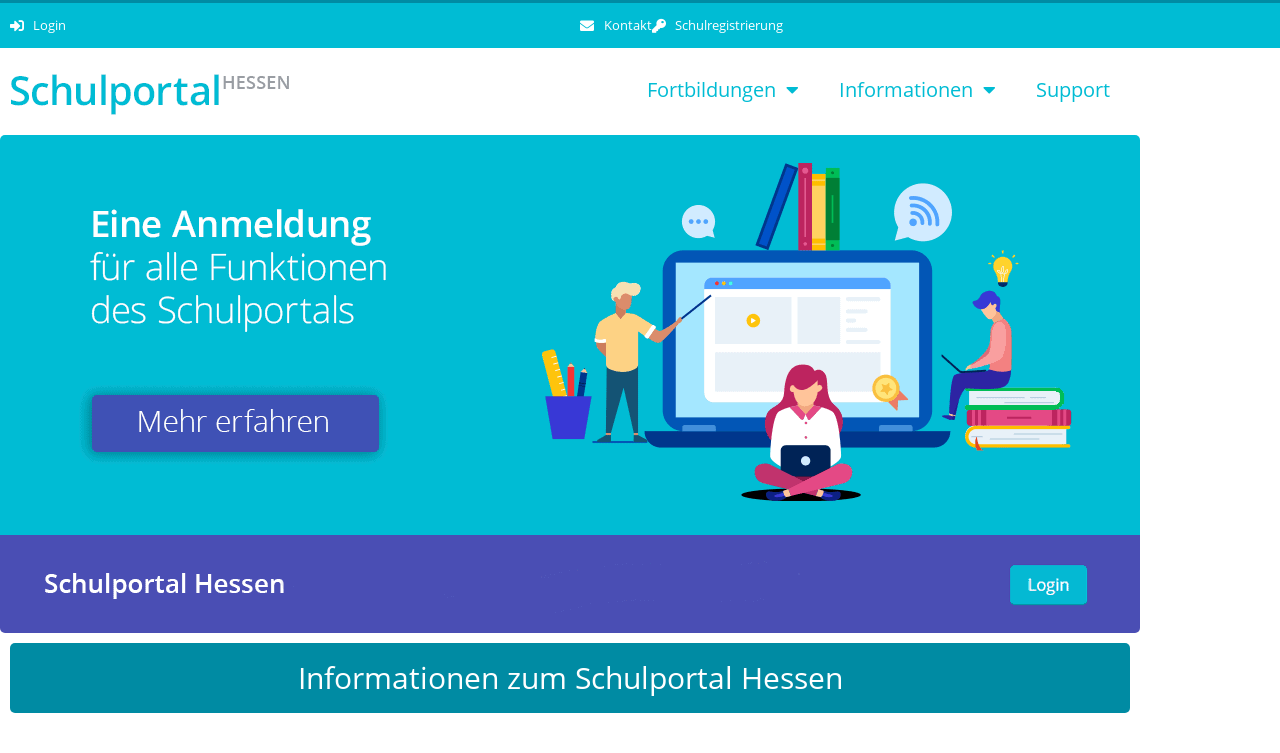

--- FILE ---
content_type: text/html; charset=UTF-8
request_url: https://schulportal.hessen.de/
body_size: 16584
content:
<!DOCTYPE html>
<html lang="de">
<head>
	<meta charset="UTF-8">
	<link rel="profile" href="https://gmpg.org/xfn/11">
	<title>Schulportal Hessen</title>
<meta name='robots' content='max-image-preview:large' />
<link rel="alternate" type="application/rss+xml" title="Schulportal Hessen &raquo; Feed" href="https://schulportal.hessen.de/feed/" />
<link rel="alternate" type="application/rss+xml" title="Schulportal Hessen &raquo; Kommentar-Feed" href="https://schulportal.hessen.de/comments/feed/" />
<link rel="alternate" title="oEmbed (JSON)" type="application/json+oembed" href="https://schulportal.hessen.de/wp-json/oembed/1.0/embed?url=https%3A%2F%2Fschulportal.hessen.de%2F" />
<link rel="alternate" title="oEmbed (XML)" type="text/xml+oembed" href="https://schulportal.hessen.de/wp-json/oembed/1.0/embed?url=https%3A%2F%2Fschulportal.hessen.de%2F&#038;format=xml" />
<style id='wp-img-auto-sizes-contain-inline-css'>
img:is([sizes=auto i],[sizes^="auto," i]){contain-intrinsic-size:3000px 1500px}
/*# sourceURL=wp-img-auto-sizes-contain-inline-css */
</style>
<link rel='stylesheet' id='timetable_wishlist_asset-css' href='https://schulportal.hessen.de/wp-content/plugins/timetable-wishlist/css/app.css?ver=6.9' media='all' />
<style id='wp-emoji-styles-inline-css'>

	img.wp-smiley, img.emoji {
		display: inline !important;
		border: none !important;
		box-shadow: none !important;
		height: 1em !important;
		width: 1em !important;
		margin: 0 0.07em !important;
		vertical-align: -0.1em !important;
		background: none !important;
		padding: 0 !important;
	}
/*# sourceURL=wp-emoji-styles-inline-css */
</style>
<style id='classic-theme-styles-inline-css'>
/*! This file is auto-generated */
.wp-block-button__link{color:#fff;background-color:#32373c;border-radius:9999px;box-shadow:none;text-decoration:none;padding:calc(.667em + 2px) calc(1.333em + 2px);font-size:1.125em}.wp-block-file__button{background:#32373c;color:#fff;text-decoration:none}
/*# sourceURL=/wp-includes/css/classic-themes.min.css */
</style>
<style id='global-styles-inline-css'>
:root{--wp--preset--aspect-ratio--square: 1;--wp--preset--aspect-ratio--4-3: 4/3;--wp--preset--aspect-ratio--3-4: 3/4;--wp--preset--aspect-ratio--3-2: 3/2;--wp--preset--aspect-ratio--2-3: 2/3;--wp--preset--aspect-ratio--16-9: 16/9;--wp--preset--aspect-ratio--9-16: 9/16;--wp--preset--color--black: #000000;--wp--preset--color--cyan-bluish-gray: #abb8c3;--wp--preset--color--white: #ffffff;--wp--preset--color--pale-pink: #f78da7;--wp--preset--color--vivid-red: #cf2e2e;--wp--preset--color--luminous-vivid-orange: #ff6900;--wp--preset--color--luminous-vivid-amber: #fcb900;--wp--preset--color--light-green-cyan: #7bdcb5;--wp--preset--color--vivid-green-cyan: #00d084;--wp--preset--color--pale-cyan-blue: #8ed1fc;--wp--preset--color--vivid-cyan-blue: #0693e3;--wp--preset--color--vivid-purple: #9b51e0;--wp--preset--gradient--vivid-cyan-blue-to-vivid-purple: linear-gradient(135deg,rgb(6,147,227) 0%,rgb(155,81,224) 100%);--wp--preset--gradient--light-green-cyan-to-vivid-green-cyan: linear-gradient(135deg,rgb(122,220,180) 0%,rgb(0,208,130) 100%);--wp--preset--gradient--luminous-vivid-amber-to-luminous-vivid-orange: linear-gradient(135deg,rgb(252,185,0) 0%,rgb(255,105,0) 100%);--wp--preset--gradient--luminous-vivid-orange-to-vivid-red: linear-gradient(135deg,rgb(255,105,0) 0%,rgb(207,46,46) 100%);--wp--preset--gradient--very-light-gray-to-cyan-bluish-gray: linear-gradient(135deg,rgb(238,238,238) 0%,rgb(169,184,195) 100%);--wp--preset--gradient--cool-to-warm-spectrum: linear-gradient(135deg,rgb(74,234,220) 0%,rgb(151,120,209) 20%,rgb(207,42,186) 40%,rgb(238,44,130) 60%,rgb(251,105,98) 80%,rgb(254,248,76) 100%);--wp--preset--gradient--blush-light-purple: linear-gradient(135deg,rgb(255,206,236) 0%,rgb(152,150,240) 100%);--wp--preset--gradient--blush-bordeaux: linear-gradient(135deg,rgb(254,205,165) 0%,rgb(254,45,45) 50%,rgb(107,0,62) 100%);--wp--preset--gradient--luminous-dusk: linear-gradient(135deg,rgb(255,203,112) 0%,rgb(199,81,192) 50%,rgb(65,88,208) 100%);--wp--preset--gradient--pale-ocean: linear-gradient(135deg,rgb(255,245,203) 0%,rgb(182,227,212) 50%,rgb(51,167,181) 100%);--wp--preset--gradient--electric-grass: linear-gradient(135deg,rgb(202,248,128) 0%,rgb(113,206,126) 100%);--wp--preset--gradient--midnight: linear-gradient(135deg,rgb(2,3,129) 0%,rgb(40,116,252) 100%);--wp--preset--font-size--small: 13px;--wp--preset--font-size--medium: 20px;--wp--preset--font-size--large: 36px;--wp--preset--font-size--x-large: 42px;--wp--preset--spacing--20: 0.44rem;--wp--preset--spacing--30: 0.67rem;--wp--preset--spacing--40: 1rem;--wp--preset--spacing--50: 1.5rem;--wp--preset--spacing--60: 2.25rem;--wp--preset--spacing--70: 3.38rem;--wp--preset--spacing--80: 5.06rem;--wp--preset--shadow--natural: 6px 6px 9px rgba(0, 0, 0, 0.2);--wp--preset--shadow--deep: 12px 12px 50px rgba(0, 0, 0, 0.4);--wp--preset--shadow--sharp: 6px 6px 0px rgba(0, 0, 0, 0.2);--wp--preset--shadow--outlined: 6px 6px 0px -3px rgb(255, 255, 255), 6px 6px rgb(0, 0, 0);--wp--preset--shadow--crisp: 6px 6px 0px rgb(0, 0, 0);}:where(.is-layout-flex){gap: 0.5em;}:where(.is-layout-grid){gap: 0.5em;}body .is-layout-flex{display: flex;}.is-layout-flex{flex-wrap: wrap;align-items: center;}.is-layout-flex > :is(*, div){margin: 0;}body .is-layout-grid{display: grid;}.is-layout-grid > :is(*, div){margin: 0;}:where(.wp-block-columns.is-layout-flex){gap: 2em;}:where(.wp-block-columns.is-layout-grid){gap: 2em;}:where(.wp-block-post-template.is-layout-flex){gap: 1.25em;}:where(.wp-block-post-template.is-layout-grid){gap: 1.25em;}.has-black-color{color: var(--wp--preset--color--black) !important;}.has-cyan-bluish-gray-color{color: var(--wp--preset--color--cyan-bluish-gray) !important;}.has-white-color{color: var(--wp--preset--color--white) !important;}.has-pale-pink-color{color: var(--wp--preset--color--pale-pink) !important;}.has-vivid-red-color{color: var(--wp--preset--color--vivid-red) !important;}.has-luminous-vivid-orange-color{color: var(--wp--preset--color--luminous-vivid-orange) !important;}.has-luminous-vivid-amber-color{color: var(--wp--preset--color--luminous-vivid-amber) !important;}.has-light-green-cyan-color{color: var(--wp--preset--color--light-green-cyan) !important;}.has-vivid-green-cyan-color{color: var(--wp--preset--color--vivid-green-cyan) !important;}.has-pale-cyan-blue-color{color: var(--wp--preset--color--pale-cyan-blue) !important;}.has-vivid-cyan-blue-color{color: var(--wp--preset--color--vivid-cyan-blue) !important;}.has-vivid-purple-color{color: var(--wp--preset--color--vivid-purple) !important;}.has-black-background-color{background-color: var(--wp--preset--color--black) !important;}.has-cyan-bluish-gray-background-color{background-color: var(--wp--preset--color--cyan-bluish-gray) !important;}.has-white-background-color{background-color: var(--wp--preset--color--white) !important;}.has-pale-pink-background-color{background-color: var(--wp--preset--color--pale-pink) !important;}.has-vivid-red-background-color{background-color: var(--wp--preset--color--vivid-red) !important;}.has-luminous-vivid-orange-background-color{background-color: var(--wp--preset--color--luminous-vivid-orange) !important;}.has-luminous-vivid-amber-background-color{background-color: var(--wp--preset--color--luminous-vivid-amber) !important;}.has-light-green-cyan-background-color{background-color: var(--wp--preset--color--light-green-cyan) !important;}.has-vivid-green-cyan-background-color{background-color: var(--wp--preset--color--vivid-green-cyan) !important;}.has-pale-cyan-blue-background-color{background-color: var(--wp--preset--color--pale-cyan-blue) !important;}.has-vivid-cyan-blue-background-color{background-color: var(--wp--preset--color--vivid-cyan-blue) !important;}.has-vivid-purple-background-color{background-color: var(--wp--preset--color--vivid-purple) !important;}.has-black-border-color{border-color: var(--wp--preset--color--black) !important;}.has-cyan-bluish-gray-border-color{border-color: var(--wp--preset--color--cyan-bluish-gray) !important;}.has-white-border-color{border-color: var(--wp--preset--color--white) !important;}.has-pale-pink-border-color{border-color: var(--wp--preset--color--pale-pink) !important;}.has-vivid-red-border-color{border-color: var(--wp--preset--color--vivid-red) !important;}.has-luminous-vivid-orange-border-color{border-color: var(--wp--preset--color--luminous-vivid-orange) !important;}.has-luminous-vivid-amber-border-color{border-color: var(--wp--preset--color--luminous-vivid-amber) !important;}.has-light-green-cyan-border-color{border-color: var(--wp--preset--color--light-green-cyan) !important;}.has-vivid-green-cyan-border-color{border-color: var(--wp--preset--color--vivid-green-cyan) !important;}.has-pale-cyan-blue-border-color{border-color: var(--wp--preset--color--pale-cyan-blue) !important;}.has-vivid-cyan-blue-border-color{border-color: var(--wp--preset--color--vivid-cyan-blue) !important;}.has-vivid-purple-border-color{border-color: var(--wp--preset--color--vivid-purple) !important;}.has-vivid-cyan-blue-to-vivid-purple-gradient-background{background: var(--wp--preset--gradient--vivid-cyan-blue-to-vivid-purple) !important;}.has-light-green-cyan-to-vivid-green-cyan-gradient-background{background: var(--wp--preset--gradient--light-green-cyan-to-vivid-green-cyan) !important;}.has-luminous-vivid-amber-to-luminous-vivid-orange-gradient-background{background: var(--wp--preset--gradient--luminous-vivid-amber-to-luminous-vivid-orange) !important;}.has-luminous-vivid-orange-to-vivid-red-gradient-background{background: var(--wp--preset--gradient--luminous-vivid-orange-to-vivid-red) !important;}.has-very-light-gray-to-cyan-bluish-gray-gradient-background{background: var(--wp--preset--gradient--very-light-gray-to-cyan-bluish-gray) !important;}.has-cool-to-warm-spectrum-gradient-background{background: var(--wp--preset--gradient--cool-to-warm-spectrum) !important;}.has-blush-light-purple-gradient-background{background: var(--wp--preset--gradient--blush-light-purple) !important;}.has-blush-bordeaux-gradient-background{background: var(--wp--preset--gradient--blush-bordeaux) !important;}.has-luminous-dusk-gradient-background{background: var(--wp--preset--gradient--luminous-dusk) !important;}.has-pale-ocean-gradient-background{background: var(--wp--preset--gradient--pale-ocean) !important;}.has-electric-grass-gradient-background{background: var(--wp--preset--gradient--electric-grass) !important;}.has-midnight-gradient-background{background: var(--wp--preset--gradient--midnight) !important;}.has-small-font-size{font-size: var(--wp--preset--font-size--small) !important;}.has-medium-font-size{font-size: var(--wp--preset--font-size--medium) !important;}.has-large-font-size{font-size: var(--wp--preset--font-size--large) !important;}.has-x-large-font-size{font-size: var(--wp--preset--font-size--x-large) !important;}
:where(.wp-block-post-template.is-layout-flex){gap: 1.25em;}:where(.wp-block-post-template.is-layout-grid){gap: 1.25em;}
:where(.wp-block-term-template.is-layout-flex){gap: 1.25em;}:where(.wp-block-term-template.is-layout-grid){gap: 1.25em;}
:where(.wp-block-columns.is-layout-flex){gap: 2em;}:where(.wp-block-columns.is-layout-grid){gap: 2em;}
:root :where(.wp-block-pullquote){font-size: 1.5em;line-height: 1.6;}
/*# sourceURL=global-styles-inline-css */
</style>
<link rel='stylesheet' id='events-manager-css' href='https://schulportal.hessen.de/wp-content/plugins/events-manager/includes/css/events-manager.min.css?ver=7.2.3.1' media='all' />
<style id='events-manager-inline-css'>
body .em { --font-family : inherit; --font-weight : inherit; --font-size : 1em; --line-height : inherit; }
/*# sourceURL=events-manager-inline-css */
</style>
<link rel='stylesheet' id='events-manager-pro-css' href='https://schulportal.hessen.de/wp-content/plugins/events-manager-pro/includes/css/events-manager-pro.css?ver=3.7.2.3' media='all' />
<link rel='stylesheet' id='timetable_sf_style-css' href='https://schulportal.hessen.de/wp-content/plugins/timetable/style/superfish.css?ver=6.9' media='all' />
<link rel='stylesheet' id='timetable_gtip2_style-css' href='https://schulportal.hessen.de/wp-content/plugins/timetable/style/jquery.qtip.css?ver=6.9' media='all' />
<link rel='stylesheet' id='timetable_style-css' href='https://schulportal.hessen.de/wp-content/plugins/timetable/style/style.css?ver=6.9' media='all' />
<link rel='stylesheet' id='timetable_event_template-css' href='https://schulportal.hessen.de/wp-content/plugins/timetable/style/event_template.css?ver=6.9' media='all' />
<link rel='stylesheet' id='timetable_responsive_style-css' href='https://schulportal.hessen.de/wp-content/plugins/timetable/style/responsive.css?ver=6.9' media='all' />
<link rel='stylesheet' id='h5p-plugin-styles-css' href='https://schulportal.hessen.de/wp-content/plugins/h5p/h5p-php-library/styles/h5p.css?ver=1.16.2' media='all' />
<link rel='stylesheet' id='generate-style-grid-css' href='https://schulportal.hessen.de/wp-content/themes/generatepress/assets/css/unsemantic-grid.min.css?ver=3.0.2' media='all' />
<link rel='stylesheet' id='generate-style-css' href='https://schulportal.hessen.de/wp-content/themes/generatepress/assets/css/style.min.css?ver=3.0.2' media='all' />
<style id='generate-style-inline-css'>
body{background-color:#efefef;color:#3a3a3a;}a{color:#00bcd4;}a:visited{color:#00bcd4;}a:hover, a:focus, a:active{color:#008ba3;}body .grid-container{max-width:1140px;}.wp-block-group__inner-container{max-width:1140px;margin-left:auto;margin-right:auto;}body, button, input, select, textarea{font-family:"Open Sans", sans-serif;}body{line-height:1.5;}.entry-content > [class*="wp-block-"]:not(:last-child){margin-bottom:1.5em;}.main-title{font-size:45px;}.main-navigation .main-nav ul ul li a{font-size:14px;}.sidebar .widget, .footer-widgets .widget{font-size:17px;}h1{font-weight:300;font-size:40px;}h2{font-weight:300;font-size:30px;}h3{font-size:20px;}h4{font-size:inherit;}h5{font-size:inherit;}@media (max-width:768px){.main-title{font-size:30px;}h1{font-size:30px;}h2{font-size:25px;}}.top-bar{background-color:#636363;color:#ffffff;}.top-bar a{color:#ffffff;}.top-bar a:hover{color:#303030;}.site-header{background-color:#ffffff;color:#3a3a3a;}.site-header a{color:#3a3a3a;}.main-title a,.main-title a:hover{color:#222222;}.site-description{color:#757575;}.main-navigation,.main-navigation ul ul{background-color:#222222;}.main-navigation .main-nav ul li a,.menu-toggle, .main-navigation .menu-bar-items{color:#ffffff;}.main-navigation .main-nav ul li:hover > a,.main-navigation .main-nav ul li:focus > a, .main-navigation .main-nav ul li.sfHover > a, .main-navigation .menu-bar-item:hover > a, .main-navigation .menu-bar-item.sfHover > a{color:#ffffff;background-color:#3f3f3f;}button.menu-toggle:hover,button.menu-toggle:focus,.main-navigation .mobile-bar-items a,.main-navigation .mobile-bar-items a:hover,.main-navigation .mobile-bar-items a:focus{color:#ffffff;}.main-navigation .main-nav ul li[class*="current-menu-"] > a{color:#ffffff;background-color:#3f3f3f;}.main-navigation .main-nav ul li[class*="current-menu-"] > a:hover,.main-navigation .main-nav ul li[class*="current-menu-"].sfHover > a{color:#ffffff;background-color:#3f3f3f;}.navigation-search input[type="search"],.navigation-search input[type="search"]:active, .navigation-search input[type="search"]:focus, .main-navigation .main-nav ul li.search-item.active > a, .main-navigation .menu-bar-items .search-item.active > a{color:#ffffff;background-color:#3f3f3f;}.main-navigation ul ul{background-color:#3f3f3f;}.main-navigation .main-nav ul ul li a{color:#ffffff;}.main-navigation .main-nav ul ul li:hover > a,.main-navigation .main-nav ul ul li:focus > a,.main-navigation .main-nav ul ul li.sfHover > a{color:#ffffff;background-color:#4f4f4f;}.main-navigation .main-nav ul ul li[class*="current-menu-"] > a{color:#ffffff;background-color:#4f4f4f;}.main-navigation .main-nav ul ul li[class*="current-menu-"] > a:hover,.main-navigation .main-nav ul ul li[class*="current-menu-"].sfHover > a{color:#ffffff;background-color:#4f4f4f;}.separate-containers .inside-article, .separate-containers .comments-area, .separate-containers .page-header, .one-container .container, .separate-containers .paging-navigation, .inside-page-header{background-color:#ffffff;}.entry-meta{color:#595959;}.entry-meta a{color:#595959;}.entry-meta a:hover{color:#1e73be;}.sidebar .widget{background-color:#ffffff;}.sidebar .widget .widget-title{color:#000000;}.footer-widgets{background-color:#ffffff;}.footer-widgets .widget-title{color:#000000;}.site-info{color:#ffffff;background-color:#222222;}.site-info a{color:#ffffff;}.site-info a:hover{color:#606060;}.footer-bar .widget_nav_menu .current-menu-item a{color:#606060;}input[type="text"],input[type="email"],input[type="url"],input[type="password"],input[type="search"],input[type="tel"],input[type="number"],textarea,select{color:#666666;background-color:#fafafa;border-color:#cccccc;}input[type="text"]:focus,input[type="email"]:focus,input[type="url"]:focus,input[type="password"]:focus,input[type="search"]:focus,input[type="tel"]:focus,input[type="number"]:focus,textarea:focus,select:focus{color:#666666;background-color:#ffffff;border-color:#bfbfbf;}button,html input[type="button"],input[type="reset"],input[type="submit"],a.button,a.wp-block-button__link:not(.has-background){color:#ffffff;background-color:#666666;}button:hover,html input[type="button"]:hover,input[type="reset"]:hover,input[type="submit"]:hover,a.button:hover,button:focus,html input[type="button"]:focus,input[type="reset"]:focus,input[type="submit"]:focus,a.button:focus,a.wp-block-button__link:not(.has-background):active,a.wp-block-button__link:not(.has-background):focus,a.wp-block-button__link:not(.has-background):hover{color:#ffffff;background-color:#3f3f3f;}a.generate-back-to-top{background-color:rgba( 0,0,0,0.4 );color:#ffffff;}a.generate-back-to-top:hover,a.generate-back-to-top:focus{background-color:rgba( 0,0,0,0.6 );color:#ffffff;}@media (max-width:768px){.main-navigation .menu-bar-item:hover > a, .main-navigation .menu-bar-item.sfHover > a{background:none;color:#ffffff;}}.inside-top-bar{padding:10px;}.inside-header{padding:40px;}.entry-content .alignwide, body:not(.no-sidebar) .entry-content .alignfull{margin-left:-40px;width:calc(100% + 80px);max-width:calc(100% + 80px);}.rtl .menu-item-has-children .dropdown-menu-toggle{padding-left:20px;}.rtl .main-navigation .main-nav ul li.menu-item-has-children > a{padding-right:20px;}.site-info{padding:20px;}@media (max-width:768px){.separate-containers .inside-article, .separate-containers .comments-area, .separate-containers .page-header, .separate-containers .paging-navigation, .one-container .site-content, .inside-page-header, .wp-block-group__inner-container{padding:30px;}.site-info{padding-right:10px;padding-left:10px;}.entry-content .alignwide, body:not(.no-sidebar) .entry-content .alignfull{margin-left:-30px;width:calc(100% + 60px);max-width:calc(100% + 60px);}}.one-container .sidebar .widget{padding:0px;}@media (max-width:768px){.main-navigation .menu-toggle,.main-navigation .mobile-bar-items,.sidebar-nav-mobile:not(#sticky-placeholder){display:block;}.main-navigation ul,.gen-sidebar-nav{display:none;}[class*="nav-float-"] .site-header .inside-header > *{float:none;clear:both;}}
.dynamic-author-image-rounded{border-radius:100%;}.dynamic-featured-image, .dynamic-author-image{vertical-align:middle;}.one-container.blog .dynamic-content-template:not(:last-child), .one-container.archive .dynamic-content-template:not(:last-child){padding-bottom:0px;}.dynamic-entry-excerpt > p:last-child{margin-bottom:0px;}
/*# sourceURL=generate-style-inline-css */
</style>
<link rel='stylesheet' id='generate-mobile-style-css' href='https://schulportal.hessen.de/wp-content/themes/generatepress/assets/css/mobile.min.css?ver=3.0.2' media='all' />
<link rel='stylesheet' id='generate-font-icons-css' href='https://schulportal.hessen.de/wp-content/themes/generatepress/assets/css/components/font-icons.min.css?ver=3.0.2' media='all' />
<link rel='stylesheet' id='generate-child-css' href='https://schulportal.hessen.de/wp-content/themes/generatepress_child/style.css?ver=1757244490' media='all' />
<link rel='stylesheet' id='elementor-frontend-css' href='https://schulportal.hessen.de/wp-content/plugins/elementor/assets/css/frontend.min.css?ver=3.34.2' media='all' />
<style id='elementor-frontend-inline-css'>
body { overflow-x: hidden; }
.elementor-section.elementor-columns-alignment-fix-enabled > .elementor-column-gap-default > .elementor-row { width: calc(100% + 20px); margin-left: -10px; margin-right: -10px; }
.elementor-section.elementor-columns-alignment-fix-enabled > .elementor-column-gap-narrow > .elementor-row { width: calc(100% + 10px); margin-left: -5px; margin-right: -5px; }
.elementor-section.elementor-columns-alignment-fix-enabled > .elementor-column-gap-extended > .elementor-row { width: calc(100% + 30px); margin-left: -15px; margin-right: -15px; }
.elementor-section.elementor-columns-alignment-fix-enabled > .elementor-column-gap-wide > .elementor-row { width: calc(100% + 40px); margin-left: -20px; margin-right: -20px; }
.elementor-section.elementor-columns-alignment-fix-enabled > .elementor-column-gap-wider > .elementor-row { width: calc(100% + 60px); margin-left: -30px; margin-right: -30px; }
/*# sourceURL=elementor-frontend-inline-css */
</style>
<link rel='stylesheet' id='widget-icon-list-css' href='https://schulportal.hessen.de/wp-content/plugins/elementor/assets/css/widget-icon-list.min.css?ver=3.34.2' media='all' />
<link rel='stylesheet' id='widget-image-css' href='https://schulportal.hessen.de/wp-content/plugins/elementor/assets/css/widget-image.min.css?ver=3.34.2' media='all' />
<link rel='stylesheet' id='widget-nav-menu-css' href='https://schulportal.hessen.de/wp-content/plugins/elementor-pro/assets/css/widget-nav-menu.min.css?ver=3.34.1' media='all' />
<link rel='stylesheet' id='eael-general-css' href='https://schulportal.hessen.de/wp-content/plugins/essential-addons-for-elementor-lite/assets/front-end/css/view/general.min.css?ver=6.5.8' media='all' />
<link rel='stylesheet' id='eael-2-css' href='https://schulportal.hessen.de/wp-content/uploads/essential-addons-elementor/eael-2.css?ver=1746706573' media='all' />
<link rel='stylesheet' id='elementor-icons-css' href='https://schulportal.hessen.de/wp-content/plugins/elementor/assets/lib/eicons/css/elementor-icons.min.css?ver=5.46.0' media='all' />
<style id='elementor-icons-inline-css'>

		.elementor-add-new-section .elementor-add-templately-promo-button{
            background-color: #5d4fff !important;
            background-image: url(https://schulportal.hessen.de/wp-content/plugins/essential-addons-for-elementor-lite/assets/admin/images/templately/logo-icon.svg);
            background-repeat: no-repeat;
            background-position: center center;
            position: relative;
        }
        
		.elementor-add-new-section .elementor-add-templately-promo-button > i{
            height: 12px;
        }
        
        body .elementor-add-new-section .elementor-add-section-area-button {
            margin-left: 0;
        }

		.elementor-add-new-section .elementor-add-templately-promo-button{
            background-color: #5d4fff !important;
            background-image: url(https://schulportal.hessen.de/wp-content/plugins/essential-addons-for-elementor-lite/assets/admin/images/templately/logo-icon.svg);
            background-repeat: no-repeat;
            background-position: center center;
            position: relative;
        }
        
		.elementor-add-new-section .elementor-add-templately-promo-button > i{
            height: 12px;
        }
        
        body .elementor-add-new-section .elementor-add-section-area-button {
            margin-left: 0;
        }
/*# sourceURL=elementor-icons-inline-css */
</style>
<link rel='stylesheet' id='elementor-post-40-css' href='https://schulportal.hessen.de/wp-content/uploads/elementor/css/post-40.css?ver=1768957958' media='all' />
<link rel='stylesheet' id='font-awesome-5-all-css' href='https://schulportal.hessen.de/wp-content/plugins/elementor/assets/lib/font-awesome/css/all.min.css?ver=3.34.2' media='all' />
<link rel='stylesheet' id='font-awesome-4-shim-css' href='https://schulportal.hessen.de/wp-content/plugins/elementor/assets/lib/font-awesome/css/v4-shims.min.css?ver=3.34.2' media='all' />
<link rel='stylesheet' id='widget-heading-css' href='https://schulportal.hessen.de/wp-content/plugins/elementor/assets/css/widget-heading.min.css?ver=3.34.2' media='all' />
<link rel='stylesheet' id='widget-call-to-action-css' href='https://schulportal.hessen.de/wp-content/plugins/elementor-pro/assets/css/widget-call-to-action.min.css?ver=3.34.1' media='all' />
<link rel='stylesheet' id='e-transitions-css' href='https://schulportal.hessen.de/wp-content/plugins/elementor-pro/assets/css/conditionals/transitions.min.css?ver=3.34.1' media='all' />
<link rel='stylesheet' id='elementor-post-2-css' href='https://schulportal.hessen.de/wp-content/uploads/elementor/css/post-2.css?ver=1768958347' media='all' />
<link rel='stylesheet' id='elementor-post-45-css' href='https://schulportal.hessen.de/wp-content/uploads/elementor/css/post-45.css?ver=1768957958' media='all' />
<link rel='stylesheet' id='elementor-post-54-css' href='https://schulportal.hessen.de/wp-content/uploads/elementor/css/post-54.css?ver=1768957958' media='all' />
<link rel='stylesheet' id='jquery-datatables-css-css' href='https://schulportal.hessen.de/wp-content/themes/generatepress_child/datatables/datatables.min.css?ver=6.9' media='all' />
<link rel='stylesheet' id='ecs-styles-css' href='https://schulportal.hessen.de/wp-content/plugins/ele-custom-skin/assets/css/ecs-style.css?ver=3.1.9' media='all' />
<link rel='stylesheet' id='elementor-icons-shared-0-css' href='https://schulportal.hessen.de/wp-content/plugins/elementor/assets/lib/font-awesome/css/fontawesome.min.css?ver=5.15.3' media='all' />
<link rel='stylesheet' id='elementor-icons-fa-solid-css' href='https://schulportal.hessen.de/wp-content/plugins/elementor/assets/lib/font-awesome/css/solid.min.css?ver=5.15.3' media='all' />
<script src="https://schulportal.hessen.de/wp-includes/js/jquery/jquery.min.js?ver=3.7.1" id="jquery-core-js"></script>
<script src="https://schulportal.hessen.de/wp-includes/js/jquery/jquery-migrate.min.js?ver=3.4.1" id="jquery-migrate-js"></script>
<script id="timetable_wishlist_script-js-extra">
var gdMyListAjax = {"ajaxurl":"https://schulportal.hessen.de/wp-admin/admin-ajax.php","chunckLoading":"/var/www/vhosts/schulportal.hessen.de/htdocs/wp-content/plugins/timetable-wishlist/template/chunck-loading.php","chunckBtnLogin":"/var/www/vhosts/schulportal.hessen.de/htdocs/wp-content/plugins/timetable-wishlist/template/btn-login.php","chunckBtnAdd":"/var/www/vhosts/schulportal.hessen.de/htdocs/wp-content/plugins/timetable-wishlist/template/chunck-add.php","chunckBtnRemove":"/var/www/vhosts/schulportal.hessen.de/htdocs/wp-content/plugins/timetable-wishlist/template/chunck-remove.php","chunckBtnAddBooking":"/var/www/vhosts/schulportal.hessen.de/htdocs/wp-content/plugins/timetable-wishlist/template/chunck-booking-add.php","chunckBtnRemoveBooking":"/var/www/vhosts/schulportal.hessen.de/htdocs/wp-content/plugins/timetable-wishlist/template/chunck-booking-remove.php"};
//# sourceURL=timetable_wishlist_script-js-extra
</script>
<script src="https://schulportal.hessen.de/wp-content/plugins/timetable-wishlist/js/timetable-wishlist-script.js?ver=6.9" id="timetable_wishlist_script-js"></script>
<script src="https://schulportal.hessen.de/wp-includes/js/jquery/ui/core.min.js?ver=1.13.3" id="jquery-ui-core-js"></script>
<script src="https://schulportal.hessen.de/wp-includes/js/jquery/ui/mouse.min.js?ver=1.13.3" id="jquery-ui-mouse-js"></script>
<script src="https://schulportal.hessen.de/wp-includes/js/jquery/ui/sortable.min.js?ver=1.13.3" id="jquery-ui-sortable-js"></script>
<script src="https://schulportal.hessen.de/wp-includes/js/jquery/ui/datepicker.min.js?ver=1.13.3" id="jquery-ui-datepicker-js"></script>
<script id="jquery-ui-datepicker-js-after">
jQuery(function(jQuery){jQuery.datepicker.setDefaults({"closeText":"Schlie\u00dfen","currentText":"Heute","monthNames":["Januar","Februar","M\u00e4rz","April","Mai","Juni","Juli","August","September","Oktober","November","Dezember"],"monthNamesShort":["Jan.","Feb.","M\u00e4rz","Apr.","Mai","Juni","Juli","Aug.","Sep.","Okt.","Nov.","Dez."],"nextText":"Weiter","prevText":"Zur\u00fcck","dayNames":["Sonntag","Montag","Dienstag","Mittwoch","Donnerstag","Freitag","Samstag"],"dayNamesShort":["So.","Mo.","Di.","Mi.","Do.","Fr.","Sa."],"dayNamesMin":["S","M","D","M","D","F","S"],"dateFormat":"d. MM yy","firstDay":1,"isRTL":false});});
//# sourceURL=jquery-ui-datepicker-js-after
</script>
<script src="https://schulportal.hessen.de/wp-includes/js/jquery/ui/resizable.min.js?ver=1.13.3" id="jquery-ui-resizable-js"></script>
<script src="https://schulportal.hessen.de/wp-includes/js/jquery/ui/draggable.min.js?ver=1.13.3" id="jquery-ui-draggable-js"></script>
<script src="https://schulportal.hessen.de/wp-includes/js/jquery/ui/controlgroup.min.js?ver=1.13.3" id="jquery-ui-controlgroup-js"></script>
<script src="https://schulportal.hessen.de/wp-includes/js/jquery/ui/checkboxradio.min.js?ver=1.13.3" id="jquery-ui-checkboxradio-js"></script>
<script src="https://schulportal.hessen.de/wp-includes/js/jquery/ui/button.min.js?ver=1.13.3" id="jquery-ui-button-js"></script>
<script src="https://schulportal.hessen.de/wp-includes/js/jquery/ui/dialog.min.js?ver=1.13.3" id="jquery-ui-dialog-js"></script>
<script id="events-manager-js-extra">
var EM = {"ajaxurl":"https://schulportal.hessen.de/wp-admin/admin-ajax.php","locationajaxurl":"https://schulportal.hessen.de/wp-admin/admin-ajax.php?action=locations_search","firstDay":"1","locale":"de","dateFormat":"yy-mm-dd","ui_css":"https://schulportal.hessen.de/wp-content/plugins/events-manager/includes/css/jquery-ui/build.min.css","show24hours":"1","is_ssl":"1","autocomplete_limit":"10","calendar":{"breakpoints":{"small":560,"medium":908,"large":false},"month_format":"M Y"},"phone":"","datepicker":{"format":"d.m.Y","locale":"de"},"search":{"breakpoints":{"small":650,"medium":850,"full":false}},"url":"https://schulportal.hessen.de/wp-content/plugins/events-manager","assets":{"input.em-uploader":{"js":{"em-uploader":{"url":"https://schulportal.hessen.de/wp-content/plugins/events-manager/includes/js/em-uploader.js?v=7.2.3.1","event":"em_uploader_ready"}}},".em-event-editor":{"js":{"event-editor":{"url":"https://schulportal.hessen.de/wp-content/plugins/events-manager/includes/js/events-manager-event-editor.js?v=7.2.3.1","event":"em_event_editor_ready"}},"css":{"event-editor":"https://schulportal.hessen.de/wp-content/plugins/events-manager/includes/css/events-manager-event-editor.min.css?v=7.2.3.1"}},".em-recurrence-sets, .em-timezone":{"js":{"luxon":{"url":"luxon/luxon.js?v=7.2.3.1","event":"em_luxon_ready"}}},".em-booking-form, #em-booking-form, .em-booking-recurring, .em-event-booking-form":{"js":{"em-bookings":{"url":"https://schulportal.hessen.de/wp-content/plugins/events-manager/includes/js/bookingsform.js?v=7.2.3.1","event":"em_booking_form_js_loaded"},"em-coupons":{"url":"https://schulportal.hessen.de/wp-content/plugins/events-manager-pro/add-ons/coupons/coupons.js?v=3.7.2.3","requires":"em-bookings"}},"css":{"em-coupons":"https://schulportal.hessen.de/wp-content/plugins/events-manager-pro/add-ons/coupons/coupons.min.css?v=3.7.2.3"}},"#em-opt-archetypes":{"js":{"archetypes":"https://schulportal.hessen.de/wp-content/plugins/events-manager/includes/js/admin-archetype-editor.js?v=7.2.3.1","archetypes_ms":"https://schulportal.hessen.de/wp-content/plugins/events-manager/includes/js/admin-archetypes.js?v=7.2.3.1","qs":"qs/qs.js?v=7.2.3.1"}},".em-cart-coupons-form":{"js":{"em-coupons-cart":{"url":"https://schulportal.hessen.de/wp-content/plugins/events-manager-pro/add-ons/coupons/coupons-cart.js?v=3.7.2.3","event":"em_timepicker_ready"}},"css":{"em-coupons":"https://schulportal.hessen.de/wp-content/plugins/events-manager-pro/add-ons/coupons/coupons.min.css?v=3.7.2.3"}}},"cached":"1","bookingInProgress":"Bitte warte, w\u00e4hrend die Buchung abgeschickt wird.","tickets_save":"Ticket speichern","bookingajaxurl":"https://schulportal.hessen.de/wp-admin/admin-ajax.php","bookings_export_save":"Buchungen exportieren","bookings_settings_save":"Einstellungen speichern","booking_delete":"Bist du dir sicher, dass du es l\u00f6schen m\u00f6chtest?","booking_offset":"30","bookings":{"submit_button":{"text":{"default":"Buchung abschicken","free":"Buchung abschicken","payment":"Buchung abschicken","processing":"Verarbeitung \u2026"}},"update_listener":""},"bb_full":"Ausverkauft","bb_book":"Jetzt buchen","bb_booking":"Buche ...","bb_booked":"Buchung abgesendet","bb_error":"Buchungsfehler. Nochmal versuchen?","bb_cancel":"Abbrechen","bb_canceling":"Stornieren ...","bb_cancelled":"Abgesagt","bb_cancel_error":"Stornierungsfehler. Nochmal versuchen?","txt_search":"Suche","txt_searching":"Suche...","txt_loading":"Wird geladen\u00a0\u2026","cache":"1","api_nonce":"76f57a793a"};
//# sourceURL=events-manager-js-extra
</script>
<script src="https://schulportal.hessen.de/wp-content/plugins/events-manager/includes/js/events-manager.js?ver=7.2.3.1" id="events-manager-js"></script>
<script src="https://schulportal.hessen.de/wp-content/plugins/events-manager/includes/external/flatpickr/l10n/de.js?ver=7.2.3.1" id="em-flatpickr-localization-js"></script>
<script src="https://schulportal.hessen.de/wp-content/plugins/events-manager-pro/includes/js/events-manager-pro.js?ver=3.7.2.3" id="events-manager-pro-js"></script>
<script src="https://schulportal.hessen.de/wp-content/plugins/elementor/assets/lib/font-awesome/js/v4-shims.min.js?ver=3.34.2" id="font-awesome-4-shim-js"></script>
<script id="ecs_ajax_load-js-extra">
var ecs_ajax_params = {"ajaxurl":"https://schulportal.hessen.de/wp-admin/admin-ajax.php","posts":"{\"error\":\"\",\"m\":\"\",\"p\":\"2\",\"post_parent\":\"\",\"subpost\":\"\",\"subpost_id\":\"\",\"attachment\":\"\",\"attachment_id\":0,\"name\":\"\",\"pagename\":\"\",\"page_id\":\"2\",\"second\":\"\",\"minute\":\"\",\"hour\":\"\",\"day\":0,\"monthnum\":0,\"year\":0,\"w\":0,\"category_name\":\"\",\"tag\":\"\",\"cat\":\"\",\"tag_id\":\"\",\"author\":\"\",\"author_name\":\"\",\"feed\":\"\",\"tb\":\"\",\"paged\":0,\"meta_key\":\"\",\"meta_value\":\"\",\"preview\":\"\",\"s\":\"\",\"sentence\":\"\",\"title\":\"\",\"fields\":\"all\",\"menu_order\":\"\",\"embed\":\"\",\"category__in\":[],\"category__not_in\":[],\"category__and\":[],\"post__in\":[],\"post__not_in\":[],\"post_name__in\":[],\"tag__in\":[],\"tag__not_in\":[],\"tag__and\":[],\"tag_slug__in\":[],\"tag_slug__and\":[],\"post_parent__in\":[],\"post_parent__not_in\":[],\"author__in\":[],\"author__not_in\":[],\"search_columns\":[],\"ignore_sticky_posts\":false,\"suppress_filters\":false,\"cache_results\":true,\"update_post_term_cache\":true,\"update_menu_item_cache\":false,\"lazy_load_term_meta\":true,\"update_post_meta_cache\":true,\"post_type\":\"\",\"posts_per_page\":10,\"nopaging\":false,\"comments_per_page\":\"50\",\"no_found_rows\":false,\"order\":\"DESC\"}"};
//# sourceURL=ecs_ajax_load-js-extra
</script>
<script src="https://schulportal.hessen.de/wp-content/plugins/ele-custom-skin/assets/js/ecs_ajax_pagination.js?ver=3.1.9" id="ecs_ajax_load-js"></script>
<script src="https://schulportal.hessen.de/wp-content/themes/generatepress_child/datatables/datatables.min.js?ver=6.9" id="jquery-datatables-js-js"></script>
<script src="https://schulportal.hessen.de/wp-content/themes/generatepress_child/gesamtkatalog_datatables.js?ver=6.9" id="gesamtkatalog-datatables-js-js"></script>
<script src="https://schulportal.hessen.de/wp-content/plugins/ele-custom-skin/assets/js/ecs.js?ver=3.1.9" id="ecs-script-js"></script>
<link rel="https://api.w.org/" href="https://schulportal.hessen.de/wp-json/" /><link rel="alternate" title="JSON" type="application/json" href="https://schulportal.hessen.de/wp-json/wp/v2/pages/2" /><link rel="EditURI" type="application/rsd+xml" title="RSD" href="https://schulportal.hessen.de/xmlrpc.php?rsd" />
<meta name="generator" content="WordPress 6.9" />
<link rel="canonical" href="https://schulportal.hessen.de/" />
<link rel='shortlink' href='https://schulportal.hessen.de/' />
<meta name="viewport" content="width=device-width, initial-scale=1"><meta name="generator" content="Elementor 3.34.2; features: additional_custom_breakpoints; settings: css_print_method-external, google_font-enabled, font_display-auto">
			<style>
				.e-con.e-parent:nth-of-type(n+4):not(.e-lazyloaded):not(.e-no-lazyload),
				.e-con.e-parent:nth-of-type(n+4):not(.e-lazyloaded):not(.e-no-lazyload) * {
					background-image: none !important;
				}
				@media screen and (max-height: 1024px) {
					.e-con.e-parent:nth-of-type(n+3):not(.e-lazyloaded):not(.e-no-lazyload),
					.e-con.e-parent:nth-of-type(n+3):not(.e-lazyloaded):not(.e-no-lazyload) * {
						background-image: none !important;
					}
				}
				@media screen and (max-height: 640px) {
					.e-con.e-parent:nth-of-type(n+2):not(.e-lazyloaded):not(.e-no-lazyload),
					.e-con.e-parent:nth-of-type(n+2):not(.e-lazyloaded):not(.e-no-lazyload) * {
						background-image: none !important;
					}
				}
			</style>
			<link rel="icon" href="https://schulportal.hessen.de/wp-content/uploads/2021/01/apple-touch-icon-150x150.jpg" sizes="32x32" />
<link rel="icon" href="https://schulportal.hessen.de/wp-content/uploads/2021/01/apple-touch-icon.jpg" sizes="192x192" />
<link rel="apple-touch-icon" href="https://schulportal.hessen.de/wp-content/uploads/2021/01/apple-touch-icon.jpg" />
<meta name="msapplication-TileImage" content="https://schulportal.hessen.de/wp-content/uploads/2021/01/apple-touch-icon.jpg" />
</head>

<body class="home wp-singular page-template page-template-elementor_header_footer page page-id-2 wp-custom-logo wp-embed-responsive wp-theme-generatepress wp-child-theme-generatepress_child no-sidebar nav-below-header one-container fluid-header active-footer-widgets-0 header-aligned-left dropdown-hover full-width-content elementor-default elementor-template-full-width elementor-kit-40 elementor-page elementor-page-2" itemtype="https://schema.org/WebPage" itemscope>
	<a class="screen-reader-text skip-link" href="#content" title="Zum Inhalt springen">Zum Inhalt springen</a>		<header data-elementor-type="header" data-elementor-id="45" class="elementor elementor-45 elementor-location-header" data-elementor-post-type="elementor_library">
					<section class="elementor-section elementor-top-section elementor-element elementor-element-04a2e9c elementor-section-boxed elementor-section-height-default elementor-section-height-default elementor-columns-alignment-fix-enabled" data-id="04a2e9c" data-element_type="section" data-settings="{&quot;background_background&quot;:&quot;classic&quot;}">
						<div class="elementor-container elementor-column-gap-default">
					<div class="elementor-column elementor-col-50 elementor-top-column elementor-element elementor-element-d06b096" data-id="d06b096" data-element_type="column">
			<div class="elementor-widget-wrap elementor-element-populated">
						<div class="elementor-element elementor-element-dd4c7b5 elementor-icon-list--layout-traditional elementor-list-item-link-full_width elementor-widget elementor-widget-icon-list" data-id="dd4c7b5" data-element_type="widget" data-widget_type="icon-list.default">
				<div class="elementor-widget-container">
							<ul class="elementor-icon-list-items">
							<li class="elementor-icon-list-item">
											<a href="https://connect.schulportal.hessen.de/login.php">

												<span class="elementor-icon-list-icon">
							<i aria-hidden="true" class="fas fa-sign-in-alt"></i>						</span>
										<span class="elementor-icon-list-text">Login</span>
											</a>
									</li>
						</ul>
						</div>
				</div>
					</div>
		</div>
				<div class="elementor-column elementor-col-50 elementor-top-column elementor-element elementor-element-f492684" data-id="f492684" data-element_type="column">
			<div class="elementor-widget-wrap elementor-element-populated">
						<div class="elementor-element elementor-element-8ae3b17 elementor-icon-list--layout-inline elementor-align-end elementor-list-item-link-full_width elementor-widget elementor-widget-icon-list" data-id="8ae3b17" data-element_type="widget" data-widget_type="icon-list.default">
				<div class="elementor-widget-container">
							<ul class="elementor-icon-list-items elementor-inline-items">
							<li class="elementor-icon-list-item elementor-inline-item">
											<a href="https://schulportal.hessen.de/kontakt/">

												<span class="elementor-icon-list-icon">
							<i aria-hidden="true" class="fas fa-envelope"></i>						</span>
										<span class="elementor-icon-list-text">Kontakt</span>
											</a>
									</li>
								<li class="elementor-icon-list-item elementor-inline-item">
											<a href="https://schulportal.hessen.de/schulregistrierung/">

												<span class="elementor-icon-list-icon">
							<i aria-hidden="true" class="fas fa-key"></i>						</span>
										<span class="elementor-icon-list-text">Schulregistrierung</span>
											</a>
									</li>
						</ul>
						</div>
				</div>
					</div>
		</div>
					</div>
		</section>
				<section class="elementor-section elementor-top-section elementor-element elementor-element-91a395a elementor-section-boxed elementor-section-height-default elementor-section-height-default elementor-columns-alignment-fix-enabled" data-id="91a395a" data-element_type="section">
						<div class="elementor-container elementor-column-gap-default">
					<div class="elementor-column elementor-col-50 elementor-top-column elementor-element elementor-element-82bd06b" data-id="82bd06b" data-element_type="column">
			<div class="elementor-widget-wrap elementor-element-populated">
						<div class="elementor-element elementor-element-a24bba7 elementor-widget elementor-widget-theme-site-logo elementor-widget-image" data-id="a24bba7" data-element_type="widget" data-widget_type="theme-site-logo.default">
				<div class="elementor-widget-container">
											<a href="https://schulportal.hessen.de">
			<img width="310" height="47" src="https://schulportal.hessen.de/wp-content/uploads/2020/05/logo-schulportal-web10.png" class="attachment-full size-full wp-image-9" alt="" srcset="https://schulportal.hessen.de/wp-content/uploads/2020/05/logo-schulportal-web10.png 310w, https://schulportal.hessen.de/wp-content/uploads/2020/05/logo-schulportal-web10-300x45.png 300w" sizes="(max-width: 310px) 100vw, 310px" />				</a>
											</div>
				</div>
					</div>
		</div>
				<div class="elementor-column elementor-col-50 elementor-top-column elementor-element elementor-element-c259bda" data-id="c259bda" data-element_type="column">
			<div class="elementor-widget-wrap elementor-element-populated">
						<div class="elementor-element elementor-element-580b006 elementor-nav-menu__align-end elementor-nav-menu--dropdown-tablet elementor-nav-menu__text-align-aside elementor-nav-menu--toggle elementor-nav-menu--burger elementor-widget elementor-widget-nav-menu" data-id="580b006" data-element_type="widget" data-settings="{&quot;layout&quot;:&quot;horizontal&quot;,&quot;submenu_icon&quot;:{&quot;value&quot;:&quot;&lt;i class=\&quot;fas fa-caret-down\&quot; aria-hidden=\&quot;true\&quot;&gt;&lt;\/i&gt;&quot;,&quot;library&quot;:&quot;fa-solid&quot;},&quot;toggle&quot;:&quot;burger&quot;}" data-widget_type="nav-menu.default">
				<div class="elementor-widget-container">
								<nav aria-label="Menü" class="elementor-nav-menu--main elementor-nav-menu__container elementor-nav-menu--layout-horizontal e--pointer-background e--animation-fade">
				<ul id="menu-1-580b006" class="elementor-nav-menu"><li class="menu-item menu-item-type-post_type menu-item-object-page menu-item-has-children menu-item-8464"><a href="https://schulportal.hessen.de/fortbildungen/" class="elementor-item">Fortbildungen</a>
<ul class="sub-menu elementor-nav-menu--dropdown">
	<li class="menu-item menu-item-type-post_type menu-item-object-page menu-item-9277"><a href="https://schulportal.hessen.de/fortbildungen/allgemeine-informationen/" class="elementor-sub-item">Informationen zum Angebot</a></li>
	<li class="menu-item menu-item-type-post_type menu-item-object-page menu-item-9677"><a href="https://schulportal.hessen.de/fortbildungen/" class="elementor-sub-item">Wochenplan Fortbildung</a></li>
	<li class="menu-item menu-item-type-post_type menu-item-object-page menu-item-9279"><a href="https://schulportal.hessen.de/fortbildungen/angebote/" class="elementor-sub-item">Fortbildungsuche (aktuelle Veranstaltungen)</a></li>
	<li class="menu-item menu-item-type-post_type menu-item-object-page menu-item-15885"><a href="https://schulportal.hessen.de/fortbildungen/katalog/" class="elementor-sub-item">Gesamtkatalog</a></li>
	<li class="menu-item menu-item-type-post_type menu-item-object-page menu-item-23650"><a href="https://schulportal.hessen.de/fortbildungen/allgemeine-informationen/faq-wochenplan/" class="elementor-sub-item">FAQ Fortbildungsangebote</a></li>
	<li class="menu-item menu-item-type-post_type menu-item-object-page menu-item-36079"><a href="https://schulportal.hessen.de/fortbildungen/fachforum-medienbildung/" class="elementor-sub-item">Veranstaltungen Medienbildung</a></li>
	<li class="menu-item menu-item-type-post_type menu-item-object-page menu-item-36478"><a href="https://schulportal.hessen.de/fortbildungen/ki/" class="elementor-sub-item">Angebote zur Arbeit mit KI</a></li>
	<li class="menu-item menu-item-type-post_type menu-item-object-page menu-item-18292"><a href="https://schulportal.hessen.de/fortbildungen/paedagogische-tage-zur-medienbildung/" class="elementor-sub-item">Kollegiale Lernwochen / Pädagogische Tage</a></li>
	<li class="menu-item menu-item-type-post_type menu-item-object-page menu-item-18991"><a href="https://schulportal.hessen.de/fortbildungen/digitale-lernmaterialien/" class="elementor-sub-item">Digitale Lernmaterialien</a></li>
	<li class="menu-item menu-item-type-post_type menu-item-object-page menu-item-29448"><a href="https://schulportal.hessen.de/fortbildungen/kooperationen/" class="elementor-sub-item">Angebote der Kooperationspartner</a></li>
	<li class="menu-item menu-item-type-post_type menu-item-object-page menu-item-9278"><a href="https://schulportal.hessen.de/fortbildungen/wuensche-und-anregungen/" class="elementor-sub-item">Wünsche und Anregungen</a></li>
</ul>
</li>
<li class="menu-item menu-item-type-post_type menu-item-object-page menu-item-has-children menu-item-8172"><a href="https://schulportal.hessen.de/informationen-zum-schulportal/" class="elementor-item">Informationen</a>
<ul class="sub-menu elementor-nav-menu--dropdown">
	<li class="menu-item menu-item-type-post_type menu-item-object-page menu-item-8459"><a href="https://schulportal.hessen.de/informationen-zum-schulportal/impulse-und-anregungen/" class="elementor-sub-item">Impulse und Anregungen</a></li>
	<li class="menu-item menu-item-type-post_type menu-item-object-page menu-item-8460"><a href="https://schulportal.hessen.de/informationen-zum-schulportal/kommunikation-und-zusammenarbeit/" class="elementor-sub-item">Kommunikation und Zusammenarbeit</a></li>
	<li class="menu-item menu-item-type-post_type menu-item-object-page menu-item-8461"><a href="https://schulportal.hessen.de/informationen-zum-schulportal/organisation-und-struktur/" class="elementor-sub-item">Organisation und Struktur</a></li>
	<li class="menu-item menu-item-type-post_type menu-item-object-page menu-item-8462"><a href="https://schulportal.hessen.de/informationen-zum-schulportal/gestaltung-und-reflexion/" class="elementor-sub-item">Gestaltung und Reflexion</a></li>
</ul>
</li>
<li class="menu-item menu-item-type-post_type menu-item-object-page menu-item-9344"><a href="https://schulportal.hessen.de/support/" class="elementor-item">Support</a></li>
</ul>			</nav>
					<div class="elementor-menu-toggle" role="button" tabindex="0" aria-label="Menü Umschalter" aria-expanded="false">
			<i aria-hidden="true" role="presentation" class="elementor-menu-toggle__icon--open eicon-menu-bar"></i><i aria-hidden="true" role="presentation" class="elementor-menu-toggle__icon--close eicon-close"></i>		</div>
					<nav class="elementor-nav-menu--dropdown elementor-nav-menu__container" aria-hidden="true">
				<ul id="menu-2-580b006" class="elementor-nav-menu"><li class="menu-item menu-item-type-post_type menu-item-object-page menu-item-has-children menu-item-8464"><a href="https://schulportal.hessen.de/fortbildungen/" class="elementor-item" tabindex="-1">Fortbildungen</a>
<ul class="sub-menu elementor-nav-menu--dropdown">
	<li class="menu-item menu-item-type-post_type menu-item-object-page menu-item-9277"><a href="https://schulportal.hessen.de/fortbildungen/allgemeine-informationen/" class="elementor-sub-item" tabindex="-1">Informationen zum Angebot</a></li>
	<li class="menu-item menu-item-type-post_type menu-item-object-page menu-item-9677"><a href="https://schulportal.hessen.de/fortbildungen/" class="elementor-sub-item" tabindex="-1">Wochenplan Fortbildung</a></li>
	<li class="menu-item menu-item-type-post_type menu-item-object-page menu-item-9279"><a href="https://schulportal.hessen.de/fortbildungen/angebote/" class="elementor-sub-item" tabindex="-1">Fortbildungsuche (aktuelle Veranstaltungen)</a></li>
	<li class="menu-item menu-item-type-post_type menu-item-object-page menu-item-15885"><a href="https://schulportal.hessen.de/fortbildungen/katalog/" class="elementor-sub-item" tabindex="-1">Gesamtkatalog</a></li>
	<li class="menu-item menu-item-type-post_type menu-item-object-page menu-item-23650"><a href="https://schulportal.hessen.de/fortbildungen/allgemeine-informationen/faq-wochenplan/" class="elementor-sub-item" tabindex="-1">FAQ Fortbildungsangebote</a></li>
	<li class="menu-item menu-item-type-post_type menu-item-object-page menu-item-36079"><a href="https://schulportal.hessen.de/fortbildungen/fachforum-medienbildung/" class="elementor-sub-item" tabindex="-1">Veranstaltungen Medienbildung</a></li>
	<li class="menu-item menu-item-type-post_type menu-item-object-page menu-item-36478"><a href="https://schulportal.hessen.de/fortbildungen/ki/" class="elementor-sub-item" tabindex="-1">Angebote zur Arbeit mit KI</a></li>
	<li class="menu-item menu-item-type-post_type menu-item-object-page menu-item-18292"><a href="https://schulportal.hessen.de/fortbildungen/paedagogische-tage-zur-medienbildung/" class="elementor-sub-item" tabindex="-1">Kollegiale Lernwochen / Pädagogische Tage</a></li>
	<li class="menu-item menu-item-type-post_type menu-item-object-page menu-item-18991"><a href="https://schulportal.hessen.de/fortbildungen/digitale-lernmaterialien/" class="elementor-sub-item" tabindex="-1">Digitale Lernmaterialien</a></li>
	<li class="menu-item menu-item-type-post_type menu-item-object-page menu-item-29448"><a href="https://schulportal.hessen.de/fortbildungen/kooperationen/" class="elementor-sub-item" tabindex="-1">Angebote der Kooperationspartner</a></li>
	<li class="menu-item menu-item-type-post_type menu-item-object-page menu-item-9278"><a href="https://schulportal.hessen.de/fortbildungen/wuensche-und-anregungen/" class="elementor-sub-item" tabindex="-1">Wünsche und Anregungen</a></li>
</ul>
</li>
<li class="menu-item menu-item-type-post_type menu-item-object-page menu-item-has-children menu-item-8172"><a href="https://schulportal.hessen.de/informationen-zum-schulportal/" class="elementor-item" tabindex="-1">Informationen</a>
<ul class="sub-menu elementor-nav-menu--dropdown">
	<li class="menu-item menu-item-type-post_type menu-item-object-page menu-item-8459"><a href="https://schulportal.hessen.de/informationen-zum-schulportal/impulse-und-anregungen/" class="elementor-sub-item" tabindex="-1">Impulse und Anregungen</a></li>
	<li class="menu-item menu-item-type-post_type menu-item-object-page menu-item-8460"><a href="https://schulportal.hessen.de/informationen-zum-schulportal/kommunikation-und-zusammenarbeit/" class="elementor-sub-item" tabindex="-1">Kommunikation und Zusammenarbeit</a></li>
	<li class="menu-item menu-item-type-post_type menu-item-object-page menu-item-8461"><a href="https://schulportal.hessen.de/informationen-zum-schulportal/organisation-und-struktur/" class="elementor-sub-item" tabindex="-1">Organisation und Struktur</a></li>
	<li class="menu-item menu-item-type-post_type menu-item-object-page menu-item-8462"><a href="https://schulportal.hessen.de/informationen-zum-schulportal/gestaltung-und-reflexion/" class="elementor-sub-item" tabindex="-1">Gestaltung und Reflexion</a></li>
</ul>
</li>
<li class="menu-item menu-item-type-post_type menu-item-object-page menu-item-9344"><a href="https://schulportal.hessen.de/support/" class="elementor-item" tabindex="-1">Support</a></li>
</ul>			</nav>
						</div>
				</div>
					</div>
		</div>
					</div>
		</section>
				</header>
		
	<div id="page" class="site grid-container container hfeed grid-parent">
				<div id="content" class="site-content">
					<div data-elementor-type="wp-page" data-elementor-id="2" class="elementor elementor-2" data-elementor-post-type="page">
						<section class="elementor-section elementor-top-section elementor-element elementor-element-369a716e elementor-section-boxed elementor-section-height-default elementor-section-height-default elementor-columns-alignment-fix-enabled" data-id="369a716e" data-element_type="section">
						<div class="elementor-container elementor-column-gap-no">
					<div class="elementor-column elementor-col-100 elementor-top-column elementor-element elementor-element-48011b41" data-id="48011b41" data-element_type="column">
			<div class="elementor-widget-wrap elementor-element-populated">
						<div class="elementor-element elementor-element-5358c1d elementor-widget elementor-widget-image" data-id="5358c1d" data-element_type="widget" data-widget_type="image.default">
				<div class="elementor-widget-container">
																<a href="https://schulportal.hessen.de/informationen-zum-schulportal/">
							<img fetchpriority="high" decoding="async" width="1140" height="400" src="https://schulportal.hessen.de/wp-content/uploads/2020/11/slide-schulportal-veranstaltungen2.png" class="attachment-full size-full wp-image-9685" alt="Slider-Startseite" srcset="https://schulportal.hessen.de/wp-content/uploads/2020/11/slide-schulportal-veranstaltungen2.png 1140w, https://schulportal.hessen.de/wp-content/uploads/2020/11/slide-schulportal-veranstaltungen2-300x105.png 300w, https://schulportal.hessen.de/wp-content/uploads/2020/11/slide-schulportal-veranstaltungen2-1024x359.png 1024w, https://schulportal.hessen.de/wp-content/uploads/2020/11/slide-schulportal-veranstaltungen2-768x269.png 768w" sizes="(max-width: 1140px) 100vw, 1140px" />								</a>
															</div>
				</div>
				<div class="elementor-element elementor-element-69e5730 elementor-widget elementor-widget-image" data-id="69e5730" data-element_type="widget" data-widget_type="image.default">
				<div class="elementor-widget-container">
																<a href="https://connect.schulportal.hessen.de/" target="_blank">
							<img decoding="async" width="1140" height="98" src="https://schulportal.hessen.de/wp-content/uploads/2022/01/schulportal-login-ohn-LA.png" class="attachment-full size-full wp-image-16118" alt="im-Schulportal-anmelden" srcset="https://schulportal.hessen.de/wp-content/uploads/2022/01/schulportal-login-ohn-LA.png 1140w, https://schulportal.hessen.de/wp-content/uploads/2022/01/schulportal-login-ohn-LA-300x26.png 300w, https://schulportal.hessen.de/wp-content/uploads/2022/01/schulportal-login-ohn-LA-1024x88.png 1024w, https://schulportal.hessen.de/wp-content/uploads/2022/01/schulportal-login-ohn-LA-768x66.png 768w" sizes="(max-width: 1140px) 100vw, 1140px" />								</a>
															</div>
				</div>
					</div>
		</div>
					</div>
		</section>
				<section class="elementor-section elementor-top-section elementor-element elementor-element-d5bdb5a elementor-section-boxed elementor-section-height-default elementor-section-height-default elementor-columns-alignment-fix-enabled" data-id="d5bdb5a" data-element_type="section">
						<div class="elementor-container elementor-column-gap-default">
					<div class="elementor-column elementor-col-100 elementor-top-column elementor-element elementor-element-34f335f" data-id="34f335f" data-element_type="column">
			<div class="elementor-widget-wrap elementor-element-populated">
						<div class="elementor-element elementor-element-5bb9863 elementor-widget elementor-widget-heading" data-id="5bb9863" data-element_type="widget" data-widget_type="heading.default">
				<div class="elementor-widget-container">
					<h2 class="elementor-heading-title elementor-size-default">Informationen zum Schulportal Hessen</h2>				</div>
				</div>
					</div>
		</div>
					</div>
		</section>
				<section class="elementor-section elementor-top-section elementor-element elementor-element-9a7a64f elementor-section-boxed elementor-section-height-default elementor-section-height-default elementor-columns-alignment-fix-enabled" data-id="9a7a64f" data-element_type="section">
						<div class="elementor-container elementor-column-gap-default">
					<div class="elementor-column elementor-col-33 elementor-top-column elementor-element elementor-element-64205a7" data-id="64205a7" data-element_type="column">
			<div class="elementor-widget-wrap elementor-element-populated">
						<div class="elementor-element elementor-element-d9e0259 eael-infobox-icon-bg-shape-circle eael-infobox-content-align--center eael-infobox-icon-hover-bg-shape-none elementor-widget elementor-widget-eael-info-box" data-id="d9e0259" data-element_type="widget" data-widget_type="eael-info-box.default">
				<div class="elementor-widget-container">
					            <a href="https://info.schulportal.hessen.de/status-des-schulportal-hessen/" target="_blank">
	            <div class="eael-infobox icon-on-top">
	            <div class="infobox-icon eael-icon-only">

            
                            <div class="infobox-icon-wrap">
                    <i aria-hidden="true" class="fas fa-hourglass-half"></i>                </div>
            
            
        </div>
            <div class="infobox-content eael-icon-only">
                    <div class="infobox-title-section">
                <h2 class="title">Status</h2>            </div>
                    </div>
            </div>

		            </a>
						</div>
				</div>
					</div>
		</div>
				<div class="elementor-column elementor-col-33 elementor-top-column elementor-element elementor-element-76dd237" data-id="76dd237" data-element_type="column">
			<div class="elementor-widget-wrap elementor-element-populated">
						<div class="elementor-element elementor-element-ede30af eael-infobox-icon-bg-shape-circle eael-infobox-content-align--center eael-infobox-icon-hover-bg-shape-none elementor-widget elementor-widget-eael-info-box" data-id="ede30af" data-element_type="widget" data-widget_type="eael-info-box.default">
				<div class="elementor-widget-container">
					            <a href="https://schulportal.hessen.de/informationen-zum-schulportal/technische-informationen/">
	            <div class="eael-infobox icon-on-top">
	            <div class="infobox-icon eael-icon-only">

            
                            <div class="infobox-icon-wrap">
                    <i aria-hidden="true" class="fas fa-info"></i>                </div>
            
            
        </div>
            <div class="infobox-content eael-icon-only">
                    <div class="infobox-title-section">
                <h2 class="title">Technische Infos</h2>            </div>
                    </div>
            </div>

		            </a>
						</div>
				</div>
					</div>
		</div>
				<div class="elementor-column elementor-col-33 elementor-top-column elementor-element elementor-element-44be3b9" data-id="44be3b9" data-element_type="column">
			<div class="elementor-widget-wrap elementor-element-populated">
						<div class="elementor-element elementor-element-bb3b60a eael-infobox-icon-bg-shape-circle eael-infobox-content-align--center eael-infobox-icon-hover-bg-shape-none elementor-widget elementor-widget-eael-info-box" data-id="bb3b60a" data-element_type="widget" data-widget_type="eael-info-box.default">
				<div class="elementor-widget-container">
					            <a href="https://schulportal.hessen.de/support/">
	            <div class="eael-infobox icon-on-top">
	            <div class="infobox-icon eael-icon-only">

            
                            <div class="infobox-icon-wrap">
                    <i aria-hidden="true" class="fas fa-phone"></i>                </div>
            
            
        </div>
            <div class="infobox-content eael-icon-only">
                    <div class="infobox-title-section">
                <h2 class="title">Support</h2>            </div>
                    </div>
            </div>

		            </a>
						</div>
				</div>
					</div>
		</div>
					</div>
		</section>
				<section class="elementor-section elementor-top-section elementor-element elementor-element-6b8ff37 elementor-section-boxed elementor-section-height-default elementor-section-height-default elementor-columns-alignment-fix-enabled" data-id="6b8ff37" data-element_type="section" data-settings="{&quot;background_background&quot;:&quot;classic&quot;}">
							<div class="elementor-background-overlay"></div>
							<div class="elementor-container elementor-column-gap-wide">
					<div class="elementor-column elementor-col-100 elementor-top-column elementor-element elementor-element-624da01" data-id="624da01" data-element_type="column">
			<div class="elementor-widget-wrap elementor-element-populated">
						<div class="elementor-element elementor-element-4de5b62 elementor-widget elementor-widget-heading" data-id="4de5b62" data-element_type="widget" data-widget_type="heading.default">
				<div class="elementor-widget-container">
					<h2 class="elementor-heading-title elementor-size-default">Fortbildungen für alle hessischen Schulen &amp; Lehrkräfte</h2>				</div>
				</div>
				<section class="elementor-section elementor-inner-section elementor-element elementor-element-1f83ddf elementor-section-boxed elementor-section-height-default elementor-section-height-default elementor-columns-alignment-fix-enabled" data-id="1f83ddf" data-element_type="section">
						<div class="elementor-container elementor-column-gap-wide">
					<div class="elementor-column elementor-col-50 elementor-inner-column elementor-element elementor-element-0feaee8" data-id="0feaee8" data-element_type="column">
			<div class="elementor-widget-wrap elementor-element-populated">
						<div class="elementor-element elementor-element-faeed09 elementor-cta--skin-classic elementor-animated-content elementor-widget elementor-widget-call-to-action" data-id="faeed09" data-element_type="widget" data-widget_type="call-to-action.default">
				<div class="elementor-widget-container">
							<a class="elementor-cta" href="https://schulportal.hessen.de/fortbildungen/fortbildungen">
					<div class="elementor-cta__bg-wrapper">
				<div class="elementor-cta__bg elementor-bg" style="background-image: url(https://schulportal.hessen.de/wp-content/uploads/2020/10/wochenplan.png);" role="img" aria-label="Wochenplan"></div>
				<div class="elementor-cta__bg-overlay"></div>
			</div>
							<div class="elementor-cta__content">
				
									<h2 class="elementor-cta__title elementor-cta__content-item elementor-content-item">
						Wochenplan Fortbildung					</h2>
				
				
									<div class="elementor-cta__button-wrapper elementor-cta__content-item elementor-content-item ">
					<span class="elementor-cta__button elementor-button elementor-size-">
						Angebote buchen					</span>
					</div>
							</div>
						</a>
						</div>
				</div>
					</div>
		</div>
				<div class="elementor-column elementor-col-50 elementor-inner-column elementor-element elementor-element-d7918d0" data-id="d7918d0" data-element_type="column">
			<div class="elementor-widget-wrap elementor-element-populated">
						<div class="elementor-element elementor-element-5187c4d elementor-cta--skin-classic elementor-animated-content elementor-widget elementor-widget-call-to-action" data-id="5187c4d" data-element_type="widget" data-widget_type="call-to-action.default">
				<div class="elementor-widget-container">
							<a class="elementor-cta" href="https://schulportal.hessen.de/fortbildungen/angebote">
					<div class="elementor-cta__bg-wrapper">
				<div class="elementor-cta__bg elementor-bg" style="background-image: url(https://schulportal.hessen.de/wp-content/uploads/2020/05/unser-angebot-veranstaltungen-online-1024x572.png);" role="img" aria-label="Angebot-Veranstaltungen"></div>
				<div class="elementor-cta__bg-overlay"></div>
			</div>
							<div class="elementor-cta__content">
				
									<h2 class="elementor-cta__title elementor-cta__content-item elementor-content-item">
						Erweiterte Fortbildungssuche					</h2>
				
				
									<div class="elementor-cta__button-wrapper elementor-cta__content-item elementor-content-item ">
					<span class="elementor-cta__button elementor-button elementor-size-">
						Angebote buchen					</span>
					</div>
							</div>
						</a>
						</div>
				</div>
					</div>
		</div>
					</div>
		</section>
				<section class="elementor-section elementor-inner-section elementor-element elementor-element-471883b elementor-section-boxed elementor-section-height-default elementor-section-height-default elementor-columns-alignment-fix-enabled" data-id="471883b" data-element_type="section">
						<div class="elementor-container elementor-column-gap-wide">
					<div class="elementor-column elementor-col-33 elementor-inner-column elementor-element elementor-element-104cc24" data-id="104cc24" data-element_type="column">
			<div class="elementor-widget-wrap elementor-element-populated">
						<div class="elementor-element elementor-element-628f4c1 elementor-cta--skin-classic elementor-animated-content elementor-widget elementor-widget-call-to-action" data-id="628f4c1" data-element_type="widget" data-widget_type="call-to-action.default">
				<div class="elementor-widget-container">
							<a class="elementor-cta" href="https://schulportal.hessen.de/fortbildungen/allgemeine-informationen/">
					<div class="elementor-cta__bg-wrapper">
				<div class="elementor-cta__bg elementor-bg" style="background-image: url(https://schulportal.hessen.de/wp-content/uploads/2020/10/informationen-kontakt.png);" role="img" aria-label="Kontakt"></div>
				<div class="elementor-cta__bg-overlay"></div>
			</div>
							<div class="elementor-cta__content">
				
									<h2 class="elementor-cta__title elementor-cta__content-item elementor-content-item">
						Informationen &amp; Kontakt					</h2>
				
				
									<div class="elementor-cta__button-wrapper elementor-cta__content-item elementor-content-item ">
					<span class="elementor-cta__button elementor-button elementor-size-">
						Mehr erfahren					</span>
					</div>
							</div>
						</a>
						</div>
				</div>
					</div>
		</div>
				<div class="elementor-column elementor-col-33 elementor-inner-column elementor-element elementor-element-e693c8c" data-id="e693c8c" data-element_type="column">
			<div class="elementor-widget-wrap elementor-element-populated">
						<div class="elementor-element elementor-element-0336f7a elementor-cta--skin-classic elementor-animated-content elementor-widget elementor-widget-call-to-action" data-id="0336f7a" data-element_type="widget" data-widget_type="call-to-action.default">
				<div class="elementor-widget-container">
							<a class="elementor-cta" href="https://schulportal.hessen.de/fortbildungen/digitale-lernmaterialien/">
					<div class="elementor-cta__bg-wrapper">
				<div class="elementor-cta__bg elementor-bg" style="background-image: url(https://schulportal.hessen.de/wp-content/uploads/2020/10/material.png);" role="img" aria-label="Material"></div>
				<div class="elementor-cta__bg-overlay"></div>
			</div>
							<div class="elementor-cta__content">
				
									<h2 class="elementor-cta__title elementor-cta__content-item elementor-content-item">
						Impulse &amp; Materialien					</h2>
				
				
									<div class="elementor-cta__button-wrapper elementor-cta__content-item elementor-content-item ">
					<span class="elementor-cta__button elementor-button elementor-size-">
						Mehr erfahren					</span>
					</div>
							</div>
						</a>
						</div>
				</div>
					</div>
		</div>
				<div class="elementor-column elementor-col-33 elementor-inner-column elementor-element elementor-element-76a149a" data-id="76a149a" data-element_type="column">
			<div class="elementor-widget-wrap elementor-element-populated">
						<div class="elementor-element elementor-element-83621b8 elementor-cta--skin-classic elementor-animated-content elementor-widget elementor-widget-call-to-action" data-id="83621b8" data-element_type="widget" data-widget_type="call-to-action.default">
				<div class="elementor-widget-container">
							<a class="elementor-cta" href="https://schulportal.hessen.de/fortbildungen/wuensche-und-anregungen/">
					<div class="elementor-cta__bg-wrapper">
				<div class="elementor-cta__bg elementor-bg" style="background-image: url(https://schulportal.hessen.de/wp-content/uploads/2020/05/wuensche.png);" role="img" aria-label="Wünsche"></div>
				<div class="elementor-cta__bg-overlay"></div>
			</div>
							<div class="elementor-cta__content">
				
									<h2 class="elementor-cta__title elementor-cta__content-item elementor-content-item">
						Anregungen &amp; Wünsche					</h2>
				
				
									<div class="elementor-cta__button-wrapper elementor-cta__content-item elementor-content-item ">
					<span class="elementor-cta__button elementor-button elementor-size-">
						Mehr erfahren					</span>
					</div>
							</div>
						</a>
						</div>
				</div>
					</div>
		</div>
					</div>
		</section>
					</div>
		</div>
					</div>
		</section>
				</div>
		
	</div>
</div>


<div class="site-footer">
			<footer data-elementor-type="footer" data-elementor-id="54" class="elementor elementor-54 elementor-location-footer" data-elementor-post-type="elementor_library">
					<section class="elementor-section elementor-top-section elementor-element elementor-element-0a6ec03 elementor-section-boxed elementor-section-height-default elementor-section-height-default elementor-columns-alignment-fix-enabled" data-id="0a6ec03" data-element_type="section" data-settings="{&quot;background_background&quot;:&quot;classic&quot;}">
						<div class="elementor-container elementor-column-gap-default">
					<div class="elementor-column elementor-col-50 elementor-top-column elementor-element elementor-element-b32ef9e" data-id="b32ef9e" data-element_type="column">
			<div class="elementor-widget-wrap elementor-element-populated">
						<div class="elementor-element elementor-element-066a07e elementor-widget elementor-widget-image" data-id="066a07e" data-element_type="widget" data-widget_type="image.default">
				<div class="elementor-widget-container">
																<a href="https://lehrkraefteakademie.hessen.de/" target="_blank">
							<img src="https://schulportal.hessen.de/wp-content/uploads/elementor/thumbs/HM_LA-Marke_366x140_transp-p7i9ek0y7v55gj8swcv2d58l58lbvmc9v0vxspegp8.png" title="HM_LA-Marke_366x140_transp" alt="Logo" loading="lazy" />								</a>
															</div>
				</div>
					</div>
		</div>
				<div class="elementor-column elementor-col-50 elementor-top-column elementor-element elementor-element-51b19bd" data-id="51b19bd" data-element_type="column">
			<div class="elementor-widget-wrap elementor-element-populated">
						<div class="elementor-element elementor-element-2a28303 elementor-icon-list--layout-inline elementor-align-end elementor-list-item-link-full_width elementor-widget elementor-widget-icon-list" data-id="2a28303" data-element_type="widget" data-widget_type="icon-list.default">
				<div class="elementor-widget-container">
							<ul class="elementor-icon-list-items elementor-inline-items">
							<li class="elementor-icon-list-item elementor-inline-item">
											<a href="https://kultus.hessen.de" target="_blank">

												<span class="elementor-icon-list-icon">
							<i aria-hidden="true" class="fas fa-external-link-alt"></i>						</span>
										<span class="elementor-icon-list-text">kultus.hessen.de</span>
											</a>
									</li>
								<li class="elementor-icon-list-item elementor-inline-item">
											<a href="https://schulportal.hessen.de/impressum/" target="_blank">

											<span class="elementor-icon-list-text">Impressum</span>
											</a>
									</li>
								<li class="elementor-icon-list-item elementor-inline-item">
											<a href="https://schulportal.hessen.de/datenschutzerklaerung/" target="_blank">

											<span class="elementor-icon-list-text">Datenschutz</span>
											</a>
									</li>
						</ul>
						</div>
				</div>
					</div>
		</div>
					</div>
		</section>
				</footer>
		</div>

<script type="speculationrules">
{"prefetch":[{"source":"document","where":{"and":[{"href_matches":"/*"},{"not":{"href_matches":["/wp-*.php","/wp-admin/*","/wp-content/uploads/*","/wp-content/*","/wp-content/plugins/*","/wp-content/themes/generatepress_child/*","/wp-content/themes/generatepress/*","/*\\?(.+)"]}},{"not":{"selector_matches":"a[rel~=\"nofollow\"]"}},{"not":{"selector_matches":".no-prefetch, .no-prefetch a"}}]},"eagerness":"conservative"}]}
</script>
		<script type="text/javascript">
			(function() {
				let targetObjectName = 'EM';
				if ( typeof window[targetObjectName] === 'object' && window[targetObjectName] !== null ) {
					Object.assign( window[targetObjectName], []);
				} else {
					console.warn( 'Could not merge extra data: window.' + targetObjectName + ' not found or not an object.' );
				}
			})();
		</script>
					<script>
				const lazyloadRunObserver = () => {
					const lazyloadBackgrounds = document.querySelectorAll( `.e-con.e-parent:not(.e-lazyloaded)` );
					const lazyloadBackgroundObserver = new IntersectionObserver( ( entries ) => {
						entries.forEach( ( entry ) => {
							if ( entry.isIntersecting ) {
								let lazyloadBackground = entry.target;
								if( lazyloadBackground ) {
									lazyloadBackground.classList.add( 'e-lazyloaded' );
								}
								lazyloadBackgroundObserver.unobserve( entry.target );
							}
						});
					}, { rootMargin: '200px 0px 200px 0px' } );
					lazyloadBackgrounds.forEach( ( lazyloadBackground ) => {
						lazyloadBackgroundObserver.observe( lazyloadBackground );
					} );
				};
				const events = [
					'DOMContentLoaded',
					'elementor/lazyload/observe',
				];
				events.forEach( ( event ) => {
					document.addEventListener( event, lazyloadRunObserver );
				} );
			</script>
			<script src="https://schulportal.hessen.de/wp-includes/js/jquery/ui/tabs.min.js?ver=1.13.3" id="jquery-ui-tabs-js"></script>
<script src="https://schulportal.hessen.de/wp-content/plugins/timetable/js/jquery.qtip.min.js?ver=6.9" id="jquery-qtip2-js"></script>
<script src="https://schulportal.hessen.de/wp-content/plugins/timetable/js/jquery.ba-bbq.min.js?ver=6.9" id="jquery-ba-bqq-js"></script>
<script src="https://schulportal.hessen.de/wp-content/plugins/timetable/js/jquery.carouFredSel-6.2.1-packed.js?ver=6.9" id="jquery-carouFredSel-js"></script>
<script id="timetable_main-js-extra">
var tt_config = [];
tt_config = {"ajaxurl":"https:\/\/schulportal.hessen.de\/wp-admin\/admin-ajax.php"};;
//# sourceURL=timetable_main-js-extra
</script>
<script src="https://schulportal.hessen.de/wp-content/plugins/timetable/js/timetable.js?ver=6.9" id="timetable_main-js"></script>
<script id="generate-main-js-extra">
var generatepressMenu = {"toggleOpenedSubMenus":"1","openSubMenuLabel":"Untermen\u00fc \u00f6ffnen","closeSubMenuLabel":"Untermen\u00fc schlie\u00dfen"};
//# sourceURL=generate-main-js-extra
</script>
<script src="https://schulportal.hessen.de/wp-content/themes/generatepress/assets/js/main.min.js?ver=3.0.2" id="generate-main-js"></script>
<script src="https://schulportal.hessen.de/wp-content/plugins/elementor/assets/js/webpack.runtime.min.js?ver=3.34.2" id="elementor-webpack-runtime-js"></script>
<script src="https://schulportal.hessen.de/wp-content/plugins/elementor/assets/js/frontend-modules.min.js?ver=3.34.2" id="elementor-frontend-modules-js"></script>
<script id="elementor-frontend-js-extra">
var EAELImageMaskingConfig = {"svg_dir_url":"https://schulportal.hessen.de/wp-content/plugins/essential-addons-for-elementor-lite/assets/front-end/img/image-masking/svg-shapes/"};
//# sourceURL=elementor-frontend-js-extra
</script>
<script id="elementor-frontend-js-before">
var elementorFrontendConfig = {"environmentMode":{"edit":false,"wpPreview":false,"isScriptDebug":false},"i18n":{"shareOnFacebook":"Auf Facebook teilen","shareOnTwitter":"Auf Twitter teilen","pinIt":"Anheften","download":"Download","downloadImage":"Bild downloaden","fullscreen":"Vollbild","zoom":"Zoom","share":"Teilen","playVideo":"Video abspielen","previous":"Zur\u00fcck","next":"Weiter","close":"Schlie\u00dfen","a11yCarouselPrevSlideMessage":"Vorheriger Slide","a11yCarouselNextSlideMessage":"N\u00e4chster Slide","a11yCarouselFirstSlideMessage":"This is the first slide","a11yCarouselLastSlideMessage":"This is the last slide","a11yCarouselPaginationBulletMessage":"Go to slide"},"is_rtl":false,"breakpoints":{"xs":0,"sm":480,"md":768,"lg":1025,"xl":1440,"xxl":1600},"responsive":{"breakpoints":{"mobile":{"label":"Mobil Hochformat","value":767,"default_value":767,"direction":"max","is_enabled":true},"mobile_extra":{"label":"Mobil Querformat","value":880,"default_value":880,"direction":"max","is_enabled":false},"tablet":{"label":"Tablet Hochformat","value":1024,"default_value":1024,"direction":"max","is_enabled":true},"tablet_extra":{"label":"Tablet Querformat","value":1200,"default_value":1200,"direction":"max","is_enabled":false},"laptop":{"label":"Laptop","value":1366,"default_value":1366,"direction":"max","is_enabled":false},"widescreen":{"label":"Breitbild","value":2400,"default_value":2400,"direction":"min","is_enabled":false}},"hasCustomBreakpoints":false},"version":"3.34.2","is_static":false,"experimentalFeatures":{"additional_custom_breakpoints":true,"theme_builder_v2":true,"home_screen":true,"global_classes_should_enforce_capabilities":true,"e_variables":true,"cloud-library":true,"e_opt_in_v4_page":true,"e_interactions":true,"e_editor_one":true,"import-export-customization":true,"e_pro_variables":true},"urls":{"assets":"https:\/\/schulportal.hessen.de\/wp-content\/plugins\/elementor\/assets\/","ajaxurl":"https:\/\/schulportal.hessen.de\/wp-admin\/admin-ajax.php","uploadUrl":"https:\/\/schulportal.hessen.de\/wp-content\/uploads"},"nonces":{"floatingButtonsClickTracking":"76e5ebf195"},"swiperClass":"swiper","settings":{"page":[],"editorPreferences":[]},"kit":{"body_background_background":"classic","active_breakpoints":["viewport_mobile","viewport_tablet"],"global_image_lightbox":"yes","lightbox_enable_counter":"yes","lightbox_enable_fullscreen":"yes","lightbox_enable_zoom":"yes","lightbox_enable_share":"yes","lightbox_title_src":"title","lightbox_description_src":"description"},"post":{"id":2,"title":"Schulportal%20Hessen","excerpt":"","featuredImage":false}};
//# sourceURL=elementor-frontend-js-before
</script>
<script src="https://schulportal.hessen.de/wp-content/plugins/elementor/assets/js/frontend.min.js?ver=3.34.2" id="elementor-frontend-js"></script>
<script src="https://schulportal.hessen.de/wp-content/plugins/elementor-pro/assets/lib/smartmenus/jquery.smartmenus.min.js?ver=1.2.1" id="smartmenus-js"></script>
<script id="eael-general-js-extra">
var localize = {"ajaxurl":"https://schulportal.hessen.de/wp-admin/admin-ajax.php","nonce":"b58663d773","i18n":{"added":"Added ","compare":"Compare","loading":"Loading..."},"eael_translate_text":{"required_text":"is a required field","invalid_text":"Invalid","billing_text":"Billing","shipping_text":"Shipping","fg_mfp_counter_text":"of"},"page_permalink":"https://schulportal.hessen.de/","cart_redirectition":"","cart_page_url":"","el_breakpoints":{"mobile":{"label":"Mobil Hochformat","value":767,"default_value":767,"direction":"max","is_enabled":true},"mobile_extra":{"label":"Mobil Querformat","value":880,"default_value":880,"direction":"max","is_enabled":false},"tablet":{"label":"Tablet Hochformat","value":1024,"default_value":1024,"direction":"max","is_enabled":true},"tablet_extra":{"label":"Tablet Querformat","value":1200,"default_value":1200,"direction":"max","is_enabled":false},"laptop":{"label":"Laptop","value":1366,"default_value":1366,"direction":"max","is_enabled":false},"widescreen":{"label":"Breitbild","value":2400,"default_value":2400,"direction":"min","is_enabled":false}},"ParticleThemesData":{"default":"{\"particles\":{\"number\":{\"value\":160,\"density\":{\"enable\":true,\"value_area\":800}},\"color\":{\"value\":\"#ffffff\"},\"shape\":{\"type\":\"circle\",\"stroke\":{\"width\":0,\"color\":\"#000000\"},\"polygon\":{\"nb_sides\":5},\"image\":{\"src\":\"img/github.svg\",\"width\":100,\"height\":100}},\"opacity\":{\"value\":0.5,\"random\":false,\"anim\":{\"enable\":false,\"speed\":1,\"opacity_min\":0.1,\"sync\":false}},\"size\":{\"value\":3,\"random\":true,\"anim\":{\"enable\":false,\"speed\":40,\"size_min\":0.1,\"sync\":false}},\"line_linked\":{\"enable\":true,\"distance\":150,\"color\":\"#ffffff\",\"opacity\":0.4,\"width\":1},\"move\":{\"enable\":true,\"speed\":6,\"direction\":\"none\",\"random\":false,\"straight\":false,\"out_mode\":\"out\",\"bounce\":false,\"attract\":{\"enable\":false,\"rotateX\":600,\"rotateY\":1200}}},\"interactivity\":{\"detect_on\":\"canvas\",\"events\":{\"onhover\":{\"enable\":true,\"mode\":\"repulse\"},\"onclick\":{\"enable\":true,\"mode\":\"push\"},\"resize\":true},\"modes\":{\"grab\":{\"distance\":400,\"line_linked\":{\"opacity\":1}},\"bubble\":{\"distance\":400,\"size\":40,\"duration\":2,\"opacity\":8,\"speed\":3},\"repulse\":{\"distance\":200,\"duration\":0.4},\"push\":{\"particles_nb\":4},\"remove\":{\"particles_nb\":2}}},\"retina_detect\":true}","nasa":"{\"particles\":{\"number\":{\"value\":250,\"density\":{\"enable\":true,\"value_area\":800}},\"color\":{\"value\":\"#ffffff\"},\"shape\":{\"type\":\"circle\",\"stroke\":{\"width\":0,\"color\":\"#000000\"},\"polygon\":{\"nb_sides\":5},\"image\":{\"src\":\"img/github.svg\",\"width\":100,\"height\":100}},\"opacity\":{\"value\":1,\"random\":true,\"anim\":{\"enable\":true,\"speed\":1,\"opacity_min\":0,\"sync\":false}},\"size\":{\"value\":3,\"random\":true,\"anim\":{\"enable\":false,\"speed\":4,\"size_min\":0.3,\"sync\":false}},\"line_linked\":{\"enable\":false,\"distance\":150,\"color\":\"#ffffff\",\"opacity\":0.4,\"width\":1},\"move\":{\"enable\":true,\"speed\":1,\"direction\":\"none\",\"random\":true,\"straight\":false,\"out_mode\":\"out\",\"bounce\":false,\"attract\":{\"enable\":false,\"rotateX\":600,\"rotateY\":600}}},\"interactivity\":{\"detect_on\":\"canvas\",\"events\":{\"onhover\":{\"enable\":true,\"mode\":\"bubble\"},\"onclick\":{\"enable\":true,\"mode\":\"repulse\"},\"resize\":true},\"modes\":{\"grab\":{\"distance\":400,\"line_linked\":{\"opacity\":1}},\"bubble\":{\"distance\":250,\"size\":0,\"duration\":2,\"opacity\":0,\"speed\":3},\"repulse\":{\"distance\":400,\"duration\":0.4},\"push\":{\"particles_nb\":4},\"remove\":{\"particles_nb\":2}}},\"retina_detect\":true}","bubble":"{\"particles\":{\"number\":{\"value\":15,\"density\":{\"enable\":true,\"value_area\":800}},\"color\":{\"value\":\"#1b1e34\"},\"shape\":{\"type\":\"polygon\",\"stroke\":{\"width\":0,\"color\":\"#000\"},\"polygon\":{\"nb_sides\":6},\"image\":{\"src\":\"img/github.svg\",\"width\":100,\"height\":100}},\"opacity\":{\"value\":0.3,\"random\":true,\"anim\":{\"enable\":false,\"speed\":1,\"opacity_min\":0.1,\"sync\":false}},\"size\":{\"value\":50,\"random\":false,\"anim\":{\"enable\":true,\"speed\":10,\"size_min\":40,\"sync\":false}},\"line_linked\":{\"enable\":false,\"distance\":200,\"color\":\"#ffffff\",\"opacity\":1,\"width\":2},\"move\":{\"enable\":true,\"speed\":8,\"direction\":\"none\",\"random\":false,\"straight\":false,\"out_mode\":\"out\",\"bounce\":false,\"attract\":{\"enable\":false,\"rotateX\":600,\"rotateY\":1200}}},\"interactivity\":{\"detect_on\":\"canvas\",\"events\":{\"onhover\":{\"enable\":false,\"mode\":\"grab\"},\"onclick\":{\"enable\":false,\"mode\":\"push\"},\"resize\":true},\"modes\":{\"grab\":{\"distance\":400,\"line_linked\":{\"opacity\":1}},\"bubble\":{\"distance\":400,\"size\":40,\"duration\":2,\"opacity\":8,\"speed\":3},\"repulse\":{\"distance\":200,\"duration\":0.4},\"push\":{\"particles_nb\":4},\"remove\":{\"particles_nb\":2}}},\"retina_detect\":true}","snow":"{\"particles\":{\"number\":{\"value\":450,\"density\":{\"enable\":true,\"value_area\":800}},\"color\":{\"value\":\"#fff\"},\"shape\":{\"type\":\"circle\",\"stroke\":{\"width\":0,\"color\":\"#000000\"},\"polygon\":{\"nb_sides\":5},\"image\":{\"src\":\"img/github.svg\",\"width\":100,\"height\":100}},\"opacity\":{\"value\":0.5,\"random\":true,\"anim\":{\"enable\":false,\"speed\":1,\"opacity_min\":0.1,\"sync\":false}},\"size\":{\"value\":5,\"random\":true,\"anim\":{\"enable\":false,\"speed\":40,\"size_min\":0.1,\"sync\":false}},\"line_linked\":{\"enable\":false,\"distance\":500,\"color\":\"#ffffff\",\"opacity\":0.4,\"width\":2},\"move\":{\"enable\":true,\"speed\":6,\"direction\":\"bottom\",\"random\":false,\"straight\":false,\"out_mode\":\"out\",\"bounce\":false,\"attract\":{\"enable\":false,\"rotateX\":600,\"rotateY\":1200}}},\"interactivity\":{\"detect_on\":\"canvas\",\"events\":{\"onhover\":{\"enable\":true,\"mode\":\"bubble\"},\"onclick\":{\"enable\":true,\"mode\":\"repulse\"},\"resize\":true},\"modes\":{\"grab\":{\"distance\":400,\"line_linked\":{\"opacity\":0.5}},\"bubble\":{\"distance\":400,\"size\":4,\"duration\":0.3,\"opacity\":1,\"speed\":3},\"repulse\":{\"distance\":200,\"duration\":0.4},\"push\":{\"particles_nb\":4},\"remove\":{\"particles_nb\":2}}},\"retina_detect\":true}","nyan_cat":"{\"particles\":{\"number\":{\"value\":150,\"density\":{\"enable\":false,\"value_area\":800}},\"color\":{\"value\":\"#ffffff\"},\"shape\":{\"type\":\"star\",\"stroke\":{\"width\":0,\"color\":\"#000000\"},\"polygon\":{\"nb_sides\":5},\"image\":{\"src\":\"http://wiki.lexisnexis.com/academic/images/f/fb/Itunes_podcast_icon_300.jpg\",\"width\":100,\"height\":100}},\"opacity\":{\"value\":0.5,\"random\":false,\"anim\":{\"enable\":false,\"speed\":1,\"opacity_min\":0.1,\"sync\":false}},\"size\":{\"value\":4,\"random\":true,\"anim\":{\"enable\":false,\"speed\":40,\"size_min\":0.1,\"sync\":false}},\"line_linked\":{\"enable\":false,\"distance\":150,\"color\":\"#ffffff\",\"opacity\":0.4,\"width\":1},\"move\":{\"enable\":true,\"speed\":14,\"direction\":\"left\",\"random\":false,\"straight\":true,\"out_mode\":\"out\",\"bounce\":false,\"attract\":{\"enable\":false,\"rotateX\":600,\"rotateY\":1200}}},\"interactivity\":{\"detect_on\":\"canvas\",\"events\":{\"onhover\":{\"enable\":false,\"mode\":\"grab\"},\"onclick\":{\"enable\":true,\"mode\":\"repulse\"},\"resize\":true},\"modes\":{\"grab\":{\"distance\":200,\"line_linked\":{\"opacity\":1}},\"bubble\":{\"distance\":400,\"size\":40,\"duration\":2,\"opacity\":8,\"speed\":3},\"repulse\":{\"distance\":200,\"duration\":0.4},\"push\":{\"particles_nb\":4},\"remove\":{\"particles_nb\":2}}},\"retina_detect\":true}"},"eael_login_nonce":"756c991806","eael_register_nonce":"84941f4e90","eael_lostpassword_nonce":"f0cd16dcf2","eael_resetpassword_nonce":"3e0b13f2f4"};
//# sourceURL=eael-general-js-extra
</script>
<script src="https://schulportal.hessen.de/wp-content/plugins/essential-addons-for-elementor-lite/assets/front-end/js/view/general.min.js?ver=6.5.8" id="eael-general-js"></script>
<script src="https://schulportal.hessen.de/wp-content/uploads/essential-addons-elementor/eael-2.js?ver=1746706573" id="eael-2-js"></script>
<script src="https://schulportal.hessen.de/wp-content/plugins/elementor-pro/assets/js/webpack-pro.runtime.min.js?ver=3.34.1" id="elementor-pro-webpack-runtime-js"></script>
<script src="https://schulportal.hessen.de/wp-includes/js/dist/hooks.min.js?ver=dd5603f07f9220ed27f1" id="wp-hooks-js"></script>
<script src="https://schulportal.hessen.de/wp-includes/js/dist/i18n.min.js?ver=c26c3dc7bed366793375" id="wp-i18n-js"></script>
<script id="wp-i18n-js-after">
wp.i18n.setLocaleData( { 'text direction\u0004ltr': [ 'ltr' ] } );
//# sourceURL=wp-i18n-js-after
</script>
<script id="elementor-pro-frontend-js-before">
var ElementorProFrontendConfig = {"ajaxurl":"https:\/\/schulportal.hessen.de\/wp-admin\/admin-ajax.php","nonce":"f4e93111cc","urls":{"assets":"https:\/\/schulportal.hessen.de\/wp-content\/plugins\/elementor-pro\/assets\/","rest":"https:\/\/schulportal.hessen.de\/wp-json\/"},"settings":{"lazy_load_background_images":true},"popup":{"hasPopUps":true},"shareButtonsNetworks":{"facebook":{"title":"Facebook","has_counter":true},"twitter":{"title":"Twitter"},"linkedin":{"title":"LinkedIn","has_counter":true},"pinterest":{"title":"Pinterest","has_counter":true},"reddit":{"title":"Reddit","has_counter":true},"vk":{"title":"VK","has_counter":true},"odnoklassniki":{"title":"OK","has_counter":true},"tumblr":{"title":"Tumblr"},"digg":{"title":"Digg"},"skype":{"title":"Skype"},"stumbleupon":{"title":"StumbleUpon","has_counter":true},"mix":{"title":"Mix"},"telegram":{"title":"Telegram"},"pocket":{"title":"Pocket","has_counter":true},"xing":{"title":"XING","has_counter":true},"whatsapp":{"title":"WhatsApp"},"email":{"title":"Email"},"print":{"title":"Print"},"x-twitter":{"title":"X"},"threads":{"title":"Threads"}},"facebook_sdk":{"lang":"de_DE","app_id":""},"lottie":{"defaultAnimationUrl":"https:\/\/schulportal.hessen.de\/wp-content\/plugins\/elementor-pro\/modules\/lottie\/assets\/animations\/default.json"}};
//# sourceURL=elementor-pro-frontend-js-before
</script>
<script src="https://schulportal.hessen.de/wp-content/plugins/elementor-pro/assets/js/frontend.min.js?ver=3.34.1" id="elementor-pro-frontend-js"></script>
<script src="https://schulportal.hessen.de/wp-content/plugins/elementor-pro/assets/js/elements-handlers.min.js?ver=3.34.1" id="pro-elements-handlers-js"></script>
<script id="wp-emoji-settings" type="application/json">
{"baseUrl":"https://s.w.org/images/core/emoji/17.0.2/72x72/","ext":".png","svgUrl":"https://s.w.org/images/core/emoji/17.0.2/svg/","svgExt":".svg","source":{"concatemoji":"https://schulportal.hessen.de/wp-includes/js/wp-emoji-release.min.js?ver=6.9"}}
</script>
<script type="module">
/*! This file is auto-generated */
const a=JSON.parse(document.getElementById("wp-emoji-settings").textContent),o=(window._wpemojiSettings=a,"wpEmojiSettingsSupports"),s=["flag","emoji"];function i(e){try{var t={supportTests:e,timestamp:(new Date).valueOf()};sessionStorage.setItem(o,JSON.stringify(t))}catch(e){}}function c(e,t,n){e.clearRect(0,0,e.canvas.width,e.canvas.height),e.fillText(t,0,0);t=new Uint32Array(e.getImageData(0,0,e.canvas.width,e.canvas.height).data);e.clearRect(0,0,e.canvas.width,e.canvas.height),e.fillText(n,0,0);const a=new Uint32Array(e.getImageData(0,0,e.canvas.width,e.canvas.height).data);return t.every((e,t)=>e===a[t])}function p(e,t){e.clearRect(0,0,e.canvas.width,e.canvas.height),e.fillText(t,0,0);var n=e.getImageData(16,16,1,1);for(let e=0;e<n.data.length;e++)if(0!==n.data[e])return!1;return!0}function u(e,t,n,a){switch(t){case"flag":return n(e,"\ud83c\udff3\ufe0f\u200d\u26a7\ufe0f","\ud83c\udff3\ufe0f\u200b\u26a7\ufe0f")?!1:!n(e,"\ud83c\udde8\ud83c\uddf6","\ud83c\udde8\u200b\ud83c\uddf6")&&!n(e,"\ud83c\udff4\udb40\udc67\udb40\udc62\udb40\udc65\udb40\udc6e\udb40\udc67\udb40\udc7f","\ud83c\udff4\u200b\udb40\udc67\u200b\udb40\udc62\u200b\udb40\udc65\u200b\udb40\udc6e\u200b\udb40\udc67\u200b\udb40\udc7f");case"emoji":return!a(e,"\ud83e\u1fac8")}return!1}function f(e,t,n,a){let r;const o=(r="undefined"!=typeof WorkerGlobalScope&&self instanceof WorkerGlobalScope?new OffscreenCanvas(300,150):document.createElement("canvas")).getContext("2d",{willReadFrequently:!0}),s=(o.textBaseline="top",o.font="600 32px Arial",{});return e.forEach(e=>{s[e]=t(o,e,n,a)}),s}function r(e){var t=document.createElement("script");t.src=e,t.defer=!0,document.head.appendChild(t)}a.supports={everything:!0,everythingExceptFlag:!0},new Promise(t=>{let n=function(){try{var e=JSON.parse(sessionStorage.getItem(o));if("object"==typeof e&&"number"==typeof e.timestamp&&(new Date).valueOf()<e.timestamp+604800&&"object"==typeof e.supportTests)return e.supportTests}catch(e){}return null}();if(!n){if("undefined"!=typeof Worker&&"undefined"!=typeof OffscreenCanvas&&"undefined"!=typeof URL&&URL.createObjectURL&&"undefined"!=typeof Blob)try{var e="postMessage("+f.toString()+"("+[JSON.stringify(s),u.toString(),c.toString(),p.toString()].join(",")+"));",a=new Blob([e],{type:"text/javascript"});const r=new Worker(URL.createObjectURL(a),{name:"wpTestEmojiSupports"});return void(r.onmessage=e=>{i(n=e.data),r.terminate(),t(n)})}catch(e){}i(n=f(s,u,c,p))}t(n)}).then(e=>{for(const n in e)a.supports[n]=e[n],a.supports.everything=a.supports.everything&&a.supports[n],"flag"!==n&&(a.supports.everythingExceptFlag=a.supports.everythingExceptFlag&&a.supports[n]);var t;a.supports.everythingExceptFlag=a.supports.everythingExceptFlag&&!a.supports.flag,a.supports.everything||((t=a.source||{}).concatemoji?r(t.concatemoji):t.wpemoji&&t.twemoji&&(r(t.twemoji),r(t.wpemoji)))});
//# sourceURL=https://schulportal.hessen.de/wp-includes/js/wp-emoji-loader.min.js
</script>

</body>
</html>

<!-- Dynamic page generated in 0.209 seconds. -->
<!-- Cached page generated by WP-Super-Cache on 2026-01-21 02:55:32 -->

<!-- Compression = gzip -->

--- FILE ---
content_type: text/css
request_url: https://schulportal.hessen.de/wp-content/uploads/elementor/css/post-2.css?ver=1768958347
body_size: 1233
content:
.elementor-2 .elementor-element.elementor-element-48011b41 > .elementor-widget-wrap > .elementor-widget:not(.elementor-widget__width-auto):not(.elementor-widget__width-initial):not(:last-child):not(.elementor-absolute){margin-block-end:0px;}.elementor-2 .elementor-element.elementor-element-5358c1d img{border-radius:5px 5px 0px 0px;}.elementor-2 .elementor-element.elementor-element-69e5730 img{border-radius:0px 0px 5px 5px;}.elementor-2 .elementor-element.elementor-element-5bb9863 > .elementor-widget-container{background-color:#008BA3;padding:20px 20px 20px 20px;border-radius:5px 5px 5px 5px;}.elementor-2 .elementor-element.elementor-element-5bb9863{text-align:center;}.elementor-2 .elementor-element.elementor-element-5bb9863 .elementor-heading-title{color:#FFFFFF;}.elementor-2 .elementor-element.elementor-element-d9e0259 > .elementor-widget-container{background-color:transparent;margin:0px 5px 0px 0px;padding:20px 20px 20px 20px;background-image:linear-gradient(0deg, #ECECEC 0%, #FFFFFF 100%);border-style:solid;border-width:3px 0px 0px 0px;border-color:#90DAE6;border-radius:5px 5px 5px 5px;box-shadow:0px 0px 10px 0px rgba(0,0,0,0.5);}.elementor-2 .elementor-element.elementor-element-d9e0259 .eael-infobox .infobox-icon{align-self:center;margin:0px 0px 20px 0px;}.elementor-2 .elementor-element.elementor-element-d9e0259 .eael-infobox .infobox-icon i{font-size:60px;color:#FFF;}.elementor-2 .elementor-element.elementor-element-d9e0259 .eael-infobox .infobox-icon svg{height:60px;width:60px;fill:#FFF;}.elementor-2 .elementor-element.elementor-element-d9e0259 .eael-infobox .infobox-icon .infobox-icon-wrap img{height:60px;width:60px;}.elementor-2 .elementor-element.elementor-element-d9e0259 .eael-infobox .infobox-icon .infobox-icon-wrap{width:110px;height:110px;background:#90DAE6;}.elementor-2 .elementor-element.elementor-element-d9e0259 .eael-infobox.icon-beside-title .infobox-content .title figure i{color:#FFF;}.elementor-2 .elementor-element.elementor-element-d9e0259 .eael-infobox:hover .infobox-icon i{color:#FFFFFF;}.elementor-2 .elementor-element.elementor-element-d9e0259 .eael-infobox:hover .infobox-icon svg{fill:#FFFFFF;}.elementor-2 .elementor-element.elementor-element-d9e0259 .eael-infobox.icon-beside-title:hover .infobox-content .title figure i{color:#FFFFFF;}.elementor-2 .elementor-element.elementor-element-d9e0259 .eael-infobox .infobox-content .title{color:#4d4d4d;}.elementor-2 .elementor-element.elementor-element-d9e0259 .eael-infobox .infobox-content p{color:#4d4d4d;}.elementor-2 .elementor-element.elementor-element-d9e0259 .eael-infobox:hover .infobox-content h4{transition:100ms;}.elementor-2 .elementor-element.elementor-element-d9e0259 .eael-infobox:hover .infobox-content p{transition:100ms;}.elementor-2 .elementor-element.elementor-element-ede30af > .elementor-widget-container{background-color:transparent;padding:20px 20px 20px 20px;background-image:linear-gradient(0deg, #ECECEC 0%, #FFFFFF 100%);border-style:solid;border-width:3px 0px 0px 0px;border-color:var( --e-global-color-32aaed11 );border-radius:5px 5px 5px 5px;box-shadow:0px 0px 10px 0px rgba(0,0,0,0.5);}.elementor-2 .elementor-element.elementor-element-ede30af .eael-infobox .infobox-icon{align-self:center;margin:0px 0px 20px 0px;}.elementor-2 .elementor-element.elementor-element-ede30af .eael-infobox .infobox-icon i{font-size:60px;color:var( --e-global-color-7c5dbde3 );}.elementor-2 .elementor-element.elementor-element-ede30af .eael-infobox .infobox-icon svg{height:60px;width:60px;fill:var( --e-global-color-7c5dbde3 );}.elementor-2 .elementor-element.elementor-element-ede30af .eael-infobox .infobox-icon .infobox-icon-wrap img{height:60px;width:60px;}.elementor-2 .elementor-element.elementor-element-ede30af .eael-infobox .infobox-icon .infobox-icon-wrap{width:110px;height:110px;background:var( --e-global-color-32aaed11 );}.elementor-2 .elementor-element.elementor-element-ede30af .eael-infobox.icon-beside-title .infobox-content .title figure i{color:var( --e-global-color-7c5dbde3 );}.elementor-2 .elementor-element.elementor-element-ede30af .eael-infobox:hover .infobox-icon i{color:#FFFFFF;}.elementor-2 .elementor-element.elementor-element-ede30af .eael-infobox:hover .infobox-icon svg{fill:#FFFFFF;}.elementor-2 .elementor-element.elementor-element-ede30af .eael-infobox.icon-beside-title:hover .infobox-content .title figure i{color:#FFFFFF;}.elementor-2 .elementor-element.elementor-element-ede30af .eael-infobox .infobox-content .title{color:#4d4d4d;}.elementor-2 .elementor-element.elementor-element-ede30af .eael-infobox .infobox-content p{color:#4d4d4d;}.elementor-2 .elementor-element.elementor-element-ede30af .eael-infobox:hover .infobox-content h4{transition:100ms;}.elementor-2 .elementor-element.elementor-element-ede30af .eael-infobox:hover .infobox-content p{transition:100ms;}.elementor-2 .elementor-element.elementor-element-bb3b60a > .elementor-widget-container{background-color:transparent;padding:20px 20px 20px 20px;background-image:linear-gradient(0deg, #ECECEC 0%, #FFFFFF 100%);border-style:solid;border-width:3px 0px 0px 0px;border-color:var( --e-global-color-1a0a27d7 );border-radius:5px 5px 5px 5px;box-shadow:0px 0px 10px 0px rgba(0,0,0,0.5);}.elementor-2 .elementor-element.elementor-element-bb3b60a .eael-infobox .infobox-icon{align-self:center;margin:0px 0px 20px 0px;}.elementor-2 .elementor-element.elementor-element-bb3b60a .eael-infobox .infobox-icon i{font-size:60px;color:var( --e-global-color-7c5dbde3 );}.elementor-2 .elementor-element.elementor-element-bb3b60a .eael-infobox .infobox-icon svg{height:60px;width:60px;fill:var( --e-global-color-7c5dbde3 );}.elementor-2 .elementor-element.elementor-element-bb3b60a .eael-infobox .infobox-icon .infobox-icon-wrap img{height:60px;width:60px;}.elementor-2 .elementor-element.elementor-element-bb3b60a .eael-infobox .infobox-icon .infobox-icon-wrap{width:110px;height:110px;background:var( --e-global-color-1a0a27d7 );}.elementor-2 .elementor-element.elementor-element-bb3b60a .eael-infobox.icon-beside-title .infobox-content .title figure i{color:var( --e-global-color-7c5dbde3 );}.elementor-2 .elementor-element.elementor-element-bb3b60a .eael-infobox:hover .infobox-icon i{color:#FFFFFF;}.elementor-2 .elementor-element.elementor-element-bb3b60a .eael-infobox:hover .infobox-icon svg{fill:#FFFFFF;}.elementor-2 .elementor-element.elementor-element-bb3b60a .eael-infobox.icon-beside-title:hover .infobox-content .title figure i{color:#FFFFFF;}.elementor-2 .elementor-element.elementor-element-bb3b60a .eael-infobox .infobox-content .title{color:#4d4d4d;}.elementor-2 .elementor-element.elementor-element-bb3b60a .eael-infobox .infobox-content p{color:#4d4d4d;}.elementor-2 .elementor-element.elementor-element-bb3b60a .eael-infobox:hover .infobox-content h4{transition:100ms;}.elementor-2 .elementor-element.elementor-element-bb3b60a .eael-infobox:hover .infobox-content p{transition:100ms;}.elementor-2 .elementor-element.elementor-element-6b8ff37:not(.elementor-motion-effects-element-type-background), .elementor-2 .elementor-element.elementor-element-6b8ff37 > .elementor-motion-effects-container > .elementor-motion-effects-layer{background-color:#E0F1F4;background-image:url("https://schulportal.hessen.de/wp-content/uploads/2020/05/online-angebote-bg.png");background-position:center center;background-repeat:no-repeat;background-size:cover;}.elementor-2 .elementor-element.elementor-element-6b8ff37 > .elementor-background-overlay{background-color:#FFFFFF;opacity:0.5;transition:background 0.3s, border-radius 0.3s, opacity 0.3s;}.elementor-2 .elementor-element.elementor-element-6b8ff37{transition:background 0.3s, border 0.3s, border-radius 0.3s, box-shadow 0.3s;margin-top:60px;margin-bottom:40px;padding:40px 0px 40px 0px;}.elementor-2 .elementor-element.elementor-element-4de5b62 > .elementor-widget-container{background-color:#008BA3;padding:20px 20px 20px 20px;border-radius:5px 5px 5px 5px;}.elementor-2 .elementor-element.elementor-element-4de5b62{text-align:center;}.elementor-2 .elementor-element.elementor-element-4de5b62 .elementor-heading-title{color:#FFFFFF;}.elementor-2 .elementor-element.elementor-element-faeed09 .elementor-cta .elementor-cta__bg, .elementor-2 .elementor-element.elementor-element-faeed09 .elementor-cta .elementor-cta__bg-overlay{transition-duration:500ms;}.elementor-2 .elementor-element.elementor-element-faeed09 > .elementor-widget-container{background-color:#00BCD4;}.elementor-2 .elementor-element.elementor-element-faeed09 .elementor-cta__content{text-align:center;background-color:#008BA3;}.elementor-2 .elementor-element.elementor-element-faeed09 .elementor-cta__bg-wrapper{min-height:270px;}.elementor-2 .elementor-element.elementor-element-faeed09 .elementor-cta__title{color:#FFFFFF;}.elementor-2 .elementor-element.elementor-element-faeed09 .elementor-cta__button{color:#FFFFFF;border-color:#62EFFF;font-size:16px;background-color:#00BCD4;border-width:0px;}.elementor-2 .elementor-element.elementor-element-faeed09 .elementor-cta__button:hover{color:#FFFFFF;background-color:#00BCD4;}.elementor-2 .elementor-element.elementor-element-faeed09 .elementor-cta:hover .elementor-cta__bg-overlay{background-color:rgba(0, 139, 163, 0.28);}.elementor-2 .elementor-element.elementor-element-5187c4d .elementor-cta .elementor-cta__bg, .elementor-2 .elementor-element.elementor-element-5187c4d .elementor-cta .elementor-cta__bg-overlay{transition-duration:500ms;}.elementor-2 .elementor-element.elementor-element-5187c4d > .elementor-widget-container{background-color:#00BCD4;}.elementor-2 .elementor-element.elementor-element-5187c4d .elementor-cta__content{text-align:center;background-color:#008BA3;}.elementor-2 .elementor-element.elementor-element-5187c4d .elementor-cta__bg-wrapper{min-height:270px;}.elementor-2 .elementor-element.elementor-element-5187c4d .elementor-cta__title{color:#FFFFFF;}.elementor-2 .elementor-element.elementor-element-5187c4d .elementor-cta__button{color:#FFFFFF;border-color:#62EFFF;font-size:16px;background-color:#00BCD4;border-width:0px;}.elementor-2 .elementor-element.elementor-element-5187c4d .elementor-cta__button:hover{color:#FFFFFF;background-color:#00BCD4;}.elementor-2 .elementor-element.elementor-element-5187c4d .elementor-cta:hover .elementor-cta__bg-overlay{background-color:rgba(0, 139, 163, 0.28);}.elementor-2 .elementor-element.elementor-element-628f4c1 .elementor-cta .elementor-cta__bg, .elementor-2 .elementor-element.elementor-element-628f4c1 .elementor-cta .elementor-cta__bg-overlay{transition-duration:500ms;}.elementor-2 .elementor-element.elementor-element-628f4c1 > .elementor-widget-container{background-color:#00BCD4;}.elementor-2 .elementor-element.elementor-element-628f4c1 .elementor-cta__content{text-align:center;background-color:#008BA3;}.elementor-2 .elementor-element.elementor-element-628f4c1 .elementor-cta__bg-wrapper{min-height:270px;}.elementor-2 .elementor-element.elementor-element-628f4c1 .elementor-cta__title{color:#FFFFFF;}.elementor-2 .elementor-element.elementor-element-628f4c1 .elementor-cta__button{color:#FFFFFF;border-color:#62EFFF;font-size:16px;background-color:#00BCD4;border-width:0px;}.elementor-2 .elementor-element.elementor-element-628f4c1 .elementor-cta__button:hover{color:#FFFFFF;background-color:#00BCD4;}.elementor-2 .elementor-element.elementor-element-628f4c1 .elementor-cta:hover .elementor-cta__bg-overlay{background-color:rgba(0, 139, 163, 0.28);}.elementor-2 .elementor-element.elementor-element-0336f7a .elementor-cta .elementor-cta__bg, .elementor-2 .elementor-element.elementor-element-0336f7a .elementor-cta .elementor-cta__bg-overlay{transition-duration:500ms;}.elementor-2 .elementor-element.elementor-element-0336f7a > .elementor-widget-container{background-color:#00BCD4;}.elementor-2 .elementor-element.elementor-element-0336f7a .elementor-cta__content{text-align:center;background-color:#008BA3;}.elementor-2 .elementor-element.elementor-element-0336f7a .elementor-cta__bg-wrapper{min-height:270px;}.elementor-2 .elementor-element.elementor-element-0336f7a .elementor-cta__title{color:#FFFFFF;}.elementor-2 .elementor-element.elementor-element-0336f7a .elementor-cta__button{color:#FFFFFF;border-color:#62EFFF;font-size:16px;background-color:#00BCD4;border-width:0px;}.elementor-2 .elementor-element.elementor-element-0336f7a .elementor-cta__button:hover{color:#FFFFFF;background-color:#00BCD4;}.elementor-2 .elementor-element.elementor-element-0336f7a .elementor-cta:hover .elementor-cta__bg-overlay{background-color:rgba(0, 139, 163, 0.28);}.elementor-2 .elementor-element.elementor-element-83621b8 .elementor-cta .elementor-cta__bg, .elementor-2 .elementor-element.elementor-element-83621b8 .elementor-cta .elementor-cta__bg-overlay{transition-duration:500ms;}.elementor-2 .elementor-element.elementor-element-83621b8 > .elementor-widget-container{background-color:#00BCD4;}.elementor-2 .elementor-element.elementor-element-83621b8 .elementor-cta__content{text-align:center;background-color:#008BA3;}.elementor-2 .elementor-element.elementor-element-83621b8 .elementor-cta__bg-wrapper{min-height:270px;}.elementor-2 .elementor-element.elementor-element-83621b8 .elementor-cta__title{color:#FFFFFF;}.elementor-2 .elementor-element.elementor-element-83621b8 .elementor-cta__button{color:#FFFFFF;border-color:#62EFFF;font-size:16px;background-color:#00BCD4;border-width:0px;}.elementor-2 .elementor-element.elementor-element-83621b8 .elementor-cta__button:hover{color:#FFFFFF;background-color:#00BCD4;}.elementor-2 .elementor-element.elementor-element-83621b8 .elementor-cta:hover .elementor-cta__bg-overlay{background-color:rgba(0, 139, 163, 0.28);}